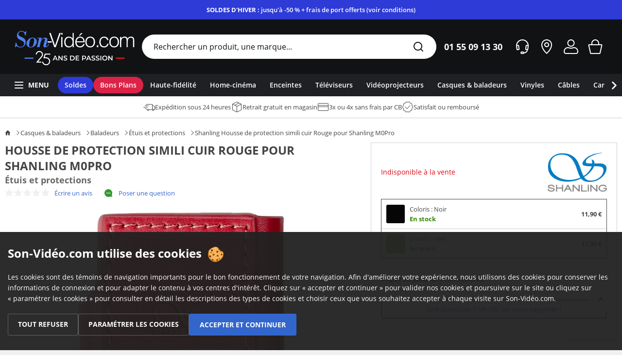

--- FILE ---
content_type: text/css
request_url: https://asset.son-video.com/dist/css/2866.5ee1015609dd93a1f318.css
body_size: 3471
content:
:root{--highlight-pre-order:#333;--highlight-black-friday:#000;--highlight-destock:#217359;--highlight-free-shipping:#0d69d2;--highlight-exclusive:#339;--highlight-french-days:#1e41c1;--highlight-gift-idea:#36c;--highlight-promotion:#e61a41;--highlight-halloween:#f06c3b;--highlight-sales:#0d69d2;--highlight-vente-prive:#c8762a;--highlight-new:#36c;--highlight-christmas:#36c;--highlight-reference-price:#36c}:export{color_white:#fff;color_dark_default:#101214;color_dark_medium:#1e2024;color_dark_light:#36393f;color_grey_typo:#444;color_grey_typo_hover:#333;color_grey_typo_disabled:#666;color_grey_placeholder:#626366;color_grey_border_enabled:#999;color_grey_border_disabled:#d9d9d9;color_grey_typo_light:#c7c7c7;color_grey_default:#d0d0d0;color_grey_light:#f0f0f0;color_grey_light_hover:#e0e0e0;color_skeleton_default:#eaeaea;color_skeleton_darker:#ddd;color_blue_default:#4061b0;color_blue_darker:#3355a8;color_blue_lighter:#466edc;color_blue_web_safe:#36c;color_blue_web_safe_hover:#233f9b;color_blue_web_safe_disabled:#8fabe3;color_blue_active:#537fec;color_blue_light:#eaf4ff;color_blue_night:#212529;color_success:#328806;color_success_bg_black:#419c09;color_error:#e2020d;color_error_bg_black:#ff3838;color_warning:#e38b17;color_info:#5bc0de;color_green_light:#defbe6;color_green_dark:#2e7f06;color_floa:#00a4ff;color_cetelem:#1b9532;color_input_enabled:#111;color_input_placeholder:#666;color_input_disabled:#999;color_highlight_pre_order:var(--highlight-pre-order);color_highlight_black_friday:var(--highlight-black-friday);color_highlight_destock:var(--highlight-destock);color_highlight_exclusive:var(--highlight-exclusive);color_highlight_french_days:var(--highlight-french-days);color_highlight_gift_idea:var(--highlight-gift-idea);color_highlight_promotion:var(--highlight-promotion);color_highlight_halloween:var(--highlight-halloween);color_highlight_sales:var(--highlight-sales);color_highlight_vente_prive:var(--highlight-vente-prive);color_highlight_new:var(--highlight-new);color_highlight_christmas:var(--highlight-christmas);color_highlight_reference_price:var(--highlight-reference-price)}@-webkit-keyframes fadeIn{0%{opacity:0}to{opacity:1}}@keyframes fadeIn{0%{opacity:0}to{opacity:1}}@-webkit-keyframes fadeOut{0%{opacity:1}to{opacity:0}}@keyframes fadeOut{0%{opacity:1}to{opacity:0}}@-webkit-keyframes pulseanim{0%{opacity:.8;-webkit-transform:scale(0);transform:scale(0)}to{opacity:0;-webkit-transform:scale(1);transform:scale(1)}}@keyframes pulseanim{0%{opacity:.8;-webkit-transform:scale(0);transform:scale(0)}to{opacity:0;-webkit-transform:scale(1);transform:scale(1)}}.title-panel{font-family:Montserrat bold,sans-serif;font-size:1.5rem;line-height:2.25rem;text-align:center}#footer{-webkit-box-orient:vertical;-webkit-box-direction:normal;background-color:unset;background-color:#1e2024;border:unset;border-radius:unset;color:#fff;display:-webkit-box;display:-ms-flexbox;display:flex;-ms-flex-direction:column;flex-direction:column;font-size:.8125rem;height:100%;margin:unset;max-width:unset;outline:unset;padding:unset}#footer,#footer *,#footer :after,#footer :before{-webkit-box-sizing:border-box;box-sizing:border-box}#footer:focus-within{-webkit-box-shadow:unset;box-shadow:unset}#footer .reassurance{-webkit-box-orient:horizontal;-webkit-box-direction:normal;-webkit-box-pack:center;-ms-flex-pack:center;-webkit-box-align:start;-ms-flex-align:start;-ms-flex-line-pack:center;-ms-overflow-style:none;align-content:center;align-items:flex-start;background-color:#101214;display:-webkit-box;display:-ms-flexbox;display:flex;-ms-flex-direction:row;flex-direction:row;justify-content:center;overflow:-moz-scrollbars-none;padding:1rem}#footer .reassurance ::-webkit-scrollbar{width:0!important}@media screen and (min-width:768px){#footer .reassurance{padding-bottom:2rem;padding-top:2rem}}#footer .reassurance .global-div{-webkit-box-orient:horizontal;-webkit-box-direction:normal;-webkit-box-pack:start;-ms-flex-pack:start;-webkit-box-align:start;-ms-flex-align:start;-ms-flex-line-pack:center;align-content:center;align-items:flex-start;cursor:-webkit-grab;cursor:grab;display:-webkit-box;display:-ms-flexbox;display:flex;-ms-flex-direction:row;flex-direction:row;-ms-flex-wrap:nowrap;flex-wrap:nowrap;justify-content:flex-start;max-width:78.75rem;overflow-x:hidden;width:100%}#footer .reassurance .global-div:active{cursor:-webkit-grabbing;cursor:grabbing}@media screen and (min-width:1280px){#footer .reassurance .global-div{-webkit-box-pack:start;-ms-flex-pack:start;-webkit-box-align:start;-ms-flex-align:start;align-items:flex-start;cursor:default;justify-content:flex-start}}@media (pointer:coarse){#footer .reassurance .global-div{overflow-x:auto}#footer .reassurance .global-div #reassurance{position:unset}}#footer .reassurance .global-div #reassurance{-webkit-box-orient:horizontal;-webkit-box-direction:normal;display:-webkit-box;display:-ms-flexbox;display:flex;-ms-flex-direction:row;flex-direction:row;gap:1rem;position:relative}@media screen and (min-width:974px){#footer .reassurance .global-div #reassurance{-webkit-box-pack:justify;-ms-flex-pack:justify;justify-content:space-between;width:100%}}#footer .reassurance .global-div #reassurance .item{-webkit-box-orient:vertical;-webkit-box-direction:normal;-webkit-box-pack:start;-ms-flex-pack:start;-webkit-box-align:center;-ms-flex-align:center;-ms-flex-line-pack:center;align-content:center;align-items:center;display:-webkit-box;display:-ms-flexbox;display:flex;-ms-flex-direction:column;flex-direction:column;gap:.5rem;justify-content:flex-start;min-width:calc(50vw - 32px);text-align:center;-webkit-user-select:none;-ms-user-select:none;-moz-user-select:none;user-select:none}@media screen and (min-width:640px){#footer .reassurance .global-div #reassurance .item{min-width:calc(33.33vw - 21.33px)}}@media screen and (min-width:768px){#footer .reassurance .global-div #reassurance .item{min-width:calc(25vw - 20px)}}@media screen and (min-width:974px){#footer .reassurance .global-div #reassurance .item{cursor:auto;min-width:calc(16.66vw - 18.66px)}}@media screen and (min-width:1280px){#footer .reassurance .global-div #reassurance .item{min-width:189px}}#footer .reassurance .global-div #reassurance .item span{font-weight:600;height:100%;line-height:1.125rem;width:100%}#footer .features{-webkit-box-orient:horizontal;-webkit-box-direction:normal;-webkit-box-pack:center;-ms-flex-pack:center;display:-webkit-box;display:-ms-flexbox;display:flex;-ms-flex-direction:row;flex-direction:row;-ms-flex-wrap:wrap;flex-wrap:wrap;justify-content:center}@media screen and (min-width:768px){#footer .features .secondary-border{border-top:1px solid #36393f;margin-left:1rem;margin-right:1rem;width:calc(100% - 32px)}}@media screen and (min-width:974px){#footer .features .secondary-border-2{border-top:1px solid #36393f;margin-left:1rem;margin-right:1rem;width:calc(100% - 32px)}}@media screen and (min-width:1280px){#footer .features{-webkit-box-orient:vertical;-webkit-box-direction:normal;-webkit-box-align:center;-ms-flex-align:center;align-items:center;-ms-flex-direction:column;flex-direction:column}}#footer .features div{max-width:78.75rem;width:100%}#footer .features div,#footer .features div.intern{display:-webkit-box;display:-ms-flexbox;display:flex}#footer .features div.intern{-webkit-box-orient:vertical;-webkit-box-direction:normal;-ms-flex-direction:column;flex-direction:column;text-transform:uppercase}@media screen and (min-width:640px){#footer .features div.intern{-webkit-box-orient:horizontal;-webkit-box-direction:normal;-ms-flex-direction:row;flex-direction:row}}#footer .features div.primary{display:-webkit-box;display:-ms-flexbox;display:flex;padding-left:1rem;padding-right:1rem;padding-top:1rem}#footer .features div.primary .content .title{text-decoration:underline;-webkit-text-decoration-color:transparent;text-decoration-color:transparent;-webkit-transition:all .2s ease-in-out,border-radius 0s;transition:all .2s ease-in-out,border-radius 0s}#footer .features div.primary :hover .content .title{text-decoration:underline;text-decoration-thickness:2px;text-underline-offset:3px}@media screen and (min-width:640px){#footer .features div.primary{gap:1rem;padding-bottom:1rem}}@media screen and (min-width:768px){#footer .features div.primary{gap:2rem;padding-bottom:2rem;padding-top:2rem}}@media screen and (min-width:974px){#footer .features div.primary{gap:1rem}}@media screen and (min-width:1280px){#footer .features div.primary{gap:4rem;padding-left:unset;padding-right:unset}}#footer .features div.primary .item{-webkit-box-orient:horizontal;-webkit-box-direction:normal;-webkit-box-pack:start;-ms-flex-pack:start;-webkit-box-align:center;-ms-flex-align:center;-ms-flex-line-pack:center;align-content:center;align-items:center;cursor:pointer;display:-webkit-box;display:-ms-flexbox;display:flex;-ms-flex-direction:row;flex-direction:row;-ms-flex-wrap:nowrap;flex-wrap:nowrap;font-weight:600;gap:.5rem;justify-content:flex-start;width:100%}#footer .features div.primary .item .picture{height:3rem;width:3rem}@media screen and (min-width:768px){#footer .features div.primary .item .picture{height:5rem;width:5rem}#footer .features div.primary .item{-webkit-box-orient:vertical;-webkit-box-direction:normal;-ms-flex-direction:column;flex-direction:column;width:33%}}@media screen and (min-width:974px){#footer .features div.primary .item{-webkit-box-align:start;-ms-flex-align:start;-ms-flex-line-pack:start;-webkit-box-orient:horizontal;-webkit-box-direction:normal;align-content:flex-start;align-items:flex-start;-ms-flex-direction:row;flex-direction:row;width:100%}}#footer .features div.primary .item .content{-webkit-box-orient:vertical;-webkit-box-direction:normal;-webkit-box-align:start;-ms-flex-align:start;-ms-flex-line-pack:center;align-content:center;align-items:flex-start;color:#fff;cursor:pointer;display:-webkit-box;display:-ms-flexbox;display:flex;-ms-flex-direction:column;flex-direction:column}@media screen and (min-width:768px){#footer .features div.primary .item .content{-webkit-box-align:center;-ms-flex-align:center;align-items:center}}@media screen and (min-width:974px){#footer .features div.primary .item .content{-webkit-box-align:start;-ms-flex-align:start;-ms-flex-line-pack:start;align-content:flex-start;align-items:flex-start;gap:.5rem;padding-bottom:.375rem;padding-top:.375rem}}#footer .features div.primary .item .content .title{font-weight:700}#footer .features div.primary .item .content .description{display:none;line-height:1.25rem;-webkit-transition:all .2s ease-in-out,border-radius 0s;transition:all .2s ease-in-out,border-radius 0s}@media screen and (min-width:974px){#footer .features div.primary .item .content .description{color:#c7c7c7;display:-webkit-box;display:-ms-flexbox;display:flex;font-weight:400;text-transform:none}}#footer .features div.secondary{-webkit-box-orient:vertical;-webkit-box-direction:normal;-webkit-box-pack:center;-ms-flex-pack:center;-webkit-box-align:center;-ms-flex-align:center;-ms-flex-line-pack:center;align-content:center;align-items:center;display:-webkit-box;display:-ms-flexbox;display:flex;-ms-flex-direction:column;flex-direction:column;justify-content:center;padding-left:1rem;padding-right:1rem}@media screen and (min-width:640px){#footer .features div.secondary{-webkit-box-orient:horizontal;-webkit-box-direction:normal;-ms-flex-direction:row;flex-direction:row;gap:1rem}}@media screen and (min-width:768px){#footer .features div.secondary{padding-top:1rem}}@media screen and (min-width:974px){#footer .features div.secondary{min-width:calc(66.66667% - 37px);padding-bottom:1rem;padding-right:unset}}@media screen and (min-width:1280px){#footer .features div.secondary{gap:2rem;min-width:937px;padding-left:unset;padding-right:unset}}#footer .features div.secondary .item{-webkit-box-orient:horizontal;-webkit-box-direction:normal;-webkit-box-pack:start;-ms-flex-pack:start;-webkit-box-align:center;-ms-flex-align:center;-ms-flex-line-pack:center;align-content:center;align-items:center;cursor:pointer;display:-webkit-box;display:-ms-flexbox;display:flex;-ms-flex-direction:row;flex-direction:row;-ms-flex-wrap:nowrap;flex-wrap:nowrap;font-weight:700;gap:.5rem;justify-content:flex-start;width:100%}#footer .features div.secondary .item .picture{height:3rem;width:3rem}#footer .features div.secondary .item .content{-webkit-box-orient:vertical;-webkit-box-direction:normal;-webkit-box-align:start;-ms-flex-align:start;-ms-flex-line-pack:center;align-content:center;align-items:flex-start;color:#fff;cursor:pointer;display:-webkit-box;display:-ms-flexbox;display:flex;-ms-flex-direction:column;flex-direction:column;text-decoration:underline;-webkit-text-decoration-color:transparent;text-decoration-color:transparent;-webkit-transition:all .2s ease-in-out,border-radius 0s;transition:all .2s ease-in-out,border-radius 0s;width:100%}#footer .features div.secondary .item:hover .content{text-decoration:underline;text-decoration-thickness:2px;text-underline-offset:3px}#footer .features div.links{padding-left:1rem;padding-right:1rem}@media screen and (min-width:974px){#footer .features div.links{padding-left:unset}}#footer .features div.links .link-container{-webkit-box-orient:horizontal;-webkit-box-direction:normal;-webkit-box-pack:center;-ms-flex-pack:center;-webkit-box-align:center;-ms-flex-align:center;-ms-flex-line-pack:center;align-content:center;align-items:center;border-bottom:1px solid #36393f;border-top:1px solid #36393f;display:-webkit-box;display:-ms-flexbox;display:flex;-ms-flex-direction:row;flex-direction:row;-ms-flex-wrap:wrap;flex-wrap:wrap;gap:.25rem;justify-content:center;padding-bottom:.875rem;padding-top:.875rem}@media screen and (min-width:974px){#footer .features div.links .link-container{-webkit-box-pack:start;-ms-flex-pack:start;border-bottom:unset;border-top:0;justify-content:flex-start}}@media screen and (min-width:1280px){#footer .features div.links .link-container{padding-bottom:1.125rem;padding-top:1.125rem}}#footer .features div.links .link-container .item{-webkit-box-orient:horizontal;-webkit-box-direction:normal;-webkit-box-pack:center;-ms-flex-pack:center;-webkit-box-align:center;-ms-flex-align:center;-ms-flex-line-pack:center;align-content:center;align-items:center;cursor:pointer;display:-webkit-box;display:-ms-flexbox;display:flex;-ms-flex-direction:row;flex-direction:row;height:2.75rem;justify-content:center;text-align:center;-webkit-transition:all .2s ease-in-out,border-radius 0s;transition:all .2s ease-in-out,border-radius 0s;width:2.75rem}#footer .features div.links .link-container .item:hover .background-container{background-color:#fff;border-color:#fff}#footer .features div.links .link-container .item:hover .background{-webkit-filter:invert(1);filter:invert(1)}#footer .features div.links .link-container .item:hover span{border:unset}#footer .features div.links .link-container .item .background-container{border:2px solid #36393f;border-radius:2rem;height:2.5rem;-webkit-transition:all .2s ease-in-out,border-radius 0s;transition:all .2s ease-in-out,border-radius 0s;width:2.5rem}#footer .features div.links .link-container .item .background-container .background{background-position:50%;-webkit-transition:all .2s ease-in-out,border-radius 0s;transition:all .2s ease-in-out,border-radius 0s}#footer .features .secondary-and-links{-webkit-box-orient:vertical;-webkit-box-direction:normal;display:-webkit-box;display:-ms-flexbox;display:flex;-ms-flex-direction:column;flex-direction:column;gap:1rem}@media screen and (min-width:974px){#footer .features .secondary-and-links{-webkit-box-orient:horizontal;-webkit-box-direction:normal;-webkit-box-pack:start;-ms-flex-pack:start;-ms-flex-direction:row;flex-direction:row;gap:2rem;justify-content:flex-start}}#footer .payment{-webkit-box-orient:vertical;-webkit-box-direction:normal;-webkit-box-pack:center;-ms-flex-pack:center;-webkit-box-align:center;-ms-flex-align:center;-ms-flex-line-pack:center;align-content:center;align-items:center;display:-webkit-box;display:-ms-flexbox;display:flex;-ms-flex-direction:column;flex-direction:column;font-weight:700;justify-content:center}@media screen and (min-width:1280px){#footer .payment{-webkit-box-orient:horizontal;-webkit-box-direction:normal;-webkit-box-align:start;-ms-flex-align:start;-ms-flex-line-pack:start;align-content:flex-start;align-items:flex-start;-ms-flex-direction:row;flex-direction:row}}#footer .payment .global-div{-webkit-box-orient:vertical;-webkit-box-direction:normal;-webkit-box-pack:center;-ms-flex-pack:center;display:-webkit-box;display:-ms-flexbox;display:flex;-ms-flex-direction:column;flex-direction:column;justify-content:center;max-width:78.75rem;padding:1rem;width:100%}@media screen and (min-width:768px){#footer .payment .global-div{padding-bottom:2rem}}@media screen and (min-width:1280px){#footer .payment .global-div{gap:2rem;max-width:937px;min-width:937px;padding-left:unset;padding-right:unset}}#footer .payment .global-div .internal_link{-webkit-box-pack:start;-ms-flex-pack:start;justify-content:flex-start;opacity:1;width:100%}#footer .payment .global-div .internal_link,#footer .payment .global-div .internal_link .category{-webkit-box-orient:vertical;-webkit-box-direction:normal;display:-webkit-box;display:-ms-flexbox;display:flex;-ms-flex-direction:column;flex-direction:column}#footer .payment .global-div .internal_link .category{-webkit-box-align:start;-ms-flex-align:start;-ms-flex-line-pack:center;align-content:center;align-items:flex-start;min-height:2.75rem}@media screen and (min-width:768px){#footer .payment .global-div .internal_link .category{-webkit-box-align:start;-ms-flex-align:start;-ms-flex-line-pack:start;align-content:flex-start;align-items:flex-start;gap:.5rem;height:auto}}#footer .payment .global-div .internal_link .category .title{-webkit-box-orient:horizontal;-webkit-box-direction:normal;-webkit-box-pack:justify;-ms-flex-pack:justify;-webkit-box-align:center;-ms-flex-align:center;-ms-flex-line-pack:center;align-content:center;align-items:center;cursor:pointer;display:-webkit-box;display:-ms-flexbox;display:flex;-ms-flex-direction:row;flex-direction:row;height:2.75rem;justify-content:space-between;line-height:1.25rem;text-transform:uppercase;width:100%}#footer .payment .global-div .internal_link .category .title .arrow{-webkit-transition:all .2s ease-in-out,border-radius 0s;transition:all .2s ease-in-out,border-radius 0s}@media screen and (min-width:768px){#footer .payment .global-div .internal_link .category .title{-webkit-box-align:start;-ms-flex-align:start;align-items:flex-start;cursor:auto;height:100%;margin-top:1rem}}#footer .payment .global-div .internal_link .category .items{-webkit-box-orient:vertical;-webkit-box-direction:normal;color:#c7c7c7;display:-webkit-box;display:-ms-flexbox;display:flex;-ms-flex-direction:column;flex-direction:column;font-weight:400;gap:.25rem;max-height:0;opacity:0;position:relative;text-transform:none;-webkit-transition:all .2s ease-in-out,border-radius 0s;transition:all .2s ease-in-out,border-radius 0s;visibility:hidden}@media screen and (min-width:768px){#footer .payment .global-div .internal_link .category .items{padding-bottom:.5rem}}#footer .payment .global-div .internal_link .category .items div{cursor:pointer;height:1.125rem}#footer .payment .global-div .internal_link .category .items div a{color:#c7c7c7;text-decoration:underline;-webkit-text-decoration-color:transparent;text-decoration-color:transparent;-webkit-transition:all .2s ease-in-out,border-radius 0s;transition:all .2s ease-in-out,border-radius 0s}#footer .payment .global-div .internal_link .category .items div a:hover{color:#fff;text-decoration:underline;text-decoration-thickness:1px;text-underline-offset:3px}#footer .payment .global-div .internal_link .category .items .desktop{max-height:0;opacity:0;position:relative;visibility:hidden}@media screen and (min-width:768px){#footer .payment .global-div .internal_link .category .items{max-height:100%;opacity:1;padding-bottom:unset;position:static;visibility:visible}#footer .payment .global-div{-webkit-box-orient:horizontal;-webkit-box-direction:normal;-webkit-box-pack:center;-ms-flex-pack:center;-ms-flex-direction:row;flex-direction:row;-ms-flex-wrap:nowrap;flex-wrap:nowrap;justify-content:center}#footer .payment .global-div .category{width:100%}#footer .payment .global-div .category .title .arrow{display:none}}#footer .payment .newsletter{-webkit-box-orient:vertical;-webkit-box-direction:normal;-webkit-box-pack:start;-ms-flex-pack:start;-webkit-box-align:center;-ms-flex-align:center;-ms-flex-line-pack:center;align-content:center;align-items:center;display:-webkit-box;display:-ms-flexbox;display:flex;-ms-flex-direction:column;flex-direction:column;justify-content:flex-start;padding-left:1rem;padding-right:1rem;width:100%}@media screen and (min-width:1280px){#footer .payment .newsletter{-webkit-box-pack:start;-ms-flex-pack:start;-webkit-box-align:start;-ms-flex-align:start;-ms-flex-line-pack:start;align-content:flex-start;align-items:flex-start;justify-content:flex-start;max-width:323px;min-width:323px;padding-left:2rem;padding-right:unset}}#footer .payment .newsletter .newsletter-form{-webkit-box-orient:vertical;-webkit-box-direction:normal;-webkit-box-pack:center;-ms-flex-pack:center;-webkit-box-align:center;-ms-flex-align:center;-ms-flex-line-pack:center;align-content:center;align-items:center;border-bottom:1px solid #36393f;border-top:1px solid #36393f;display:-webkit-box;display:-ms-flexbox;display:flex;-ms-flex-direction:column;flex-direction:column;font-weight:400;gap:.5rem;justify-content:center;max-width:78.75rem;padding-bottom:1rem;padding-top:1rem;text-align:center;width:100%}@media screen and (min-width:768px){#footer .payment .newsletter .newsletter-form{padding-bottom:2rem;padding-top:2rem}}@media screen and (min-width:1280px){#footer .payment .newsletter .newsletter-form{-webkit-box-pack:start;-ms-flex-pack:start;-webkit-box-align:start;-ms-flex-align:start;-ms-flex-line-pack:start;align-content:flex-start;align-items:flex-start;border:unset;gap:.875rem;justify-content:flex-start;text-align:left}}#footer .payment .newsletter .newsletter-form .title{-webkit-box-ordinal-group:2;-ms-flex-order:1;font-weight:700;line-height:1.25rem;max-width:400px;order:1;text-transform:uppercase;width:100%}#footer .payment .newsletter .newsletter-form .explain{-webkit-box-ordinal-group:3;-ms-flex-order:2;color:#c7c7c7;line-height:1.25rem;max-width:400px;order:2;width:100%}@media screen and (min-width:1280px){#footer .payment .newsletter .newsletter-form .explain{-webkit-box-ordinal-group:4;-ms-flex-order:3;order:3}}#footer .payment .newsletter .newsletter-form .input{-webkit-box-ordinal-group:4;-ms-flex-order:3;max-width:400px;min-height:3rem;order:3;padding-top:.25rem;width:100%}@media screen and (min-width:1280px){#footer .payment .newsletter .newsletter-form .input{-webkit-box-ordinal-group:3;-ms-flex-order:2;order:2}}#footer .payment-method{-webkit-box-orient:vertical;-ms-flex-line-pack:center;-ms-flex-direction:column;flex-direction:column}#footer .payment-method,#footer .payment-method .link{-webkit-box-direction:normal;-webkit-box-pack:center;-ms-flex-pack:center;-webkit-box-align:center;-ms-flex-align:center;align-content:center;align-items:center;display:-webkit-box;display:-ms-flexbox;display:flex;justify-content:center;width:100%}#footer .payment-method .link{-webkit-box-orient:horizontal;-ms-flex-line-pack:center;-ms-flex-direction:row;flex-direction:row;max-width:78.75rem;padding:.688rem 1rem}@media screen and (min-width:1280px){#footer .payment-method .link{-webkit-box-pack:start;-ms-flex-pack:start;border-top:1px solid #36393f;justify-content:flex-start;padding-left:unset;padding-right:unset}#footer .payment-method .link.tunnel{border-top:unset}}#footer .payment-method .link .secure-link{-webkit-box-orient:horizontal;-webkit-box-direction:normal;-webkit-box-pack:center;-ms-flex-pack:center;-webkit-box-align:center;-ms-flex-align:center;align-items:center;display:-webkit-box;display:-ms-flexbox;display:flex;-ms-flex-direction:row;flex-direction:row;-ms-flex-wrap:wrap;flex-wrap:wrap;gap:.5rem;height:auto;justify-content:center;min-height:2.75rem;padding-bottom:5px;padding-top:5px;width:100%}@media screen and (min-width:640px){#footer .payment-method .link .secure-link{gap:1rem}}@media screen and (min-width:1280px){#footer .payment-method .link .secure-link{-webkit-box-pack:start;-ms-flex-pack:start;justify-content:flex-start}}#footer .no_wrap{white-space:nowrap}#footer .background-card{background:transparent url(https://image.son-video.com/images/ui/uiV5/64x64/card.svg) no-repeat;background-size:4rem,4rem;content:"";min-height:4rem;min-width:4rem}@media screen and (min-width:768px){#footer .background-card{background:transparent url(https://image.son-video.com/images/ui/uiV5/80x80/card.svg) no-repeat;background-size:5rem,5rem;content:"";min-height:5rem;min-width:5rem}}#footer .background-box{background:transparent url(https://image.son-video.com/images/ui/uiV5/64x64/box.svg) no-repeat;background-size:4rem,4rem;content:"";min-height:4rem;min-width:4rem}@media screen and (min-width:768px){#footer .background-box{background:transparent url(https://image.son-video.com/images/ui/uiV5/80x80/box.svg) no-repeat;background-size:5rem,5rem;content:"";min-height:5rem;min-width:5rem}}#footer .background-shield{background:transparent url(https://image.son-video.com/images/ui/uiV5/64x64/shield.svg) no-repeat;background-size:4rem,4rem;content:"";min-height:4rem;min-width:4rem}@media screen and (min-width:768px){#footer .background-shield{background:transparent url(https://image.son-video.com/images/ui/uiV5/80x80/shield.svg) no-repeat;background-size:5rem,5rem;content:"";min-height:5rem;min-width:5rem}}#footer .background-truck{background:transparent url(https://image.son-video.com/images/ui/uiV5/64x64/truck.svg) no-repeat;background-size:4rem,4rem;content:"";min-height:4rem;min-width:4rem}@media screen and (min-width:768px){#footer .background-truck{background:transparent url(https://image.son-video.com/images/ui/uiV5/80x80/truck.svg) no-repeat;background-size:5rem,5rem;content:"";min-height:5rem;min-width:5rem}}#footer .background-globe{background:transparent url(https://image.son-video.com/images/ui/uiV5/64x64/globe.svg) no-repeat;background-size:4rem,4rem;content:"";min-height:4rem;min-width:4rem}@media screen and (min-width:768px){#footer .background-globe{background:transparent url(https://image.son-video.com/images/ui/uiV5/80x80/globe.svg) no-repeat;background-size:5rem,5rem;content:"";min-height:5rem;min-width:5rem}}#footer .background-speakers{background:transparent url(https://image.son-video.com/images/ui/uiV5/64x64/speakers.svg) no-repeat;background-size:4rem,4rem;content:"";min-height:4rem;min-width:4rem}@media screen and (min-width:768px){#footer .background-speakers{background:transparent url(https://image.son-video.com/images/ui/uiV5/80x80/speakers.svg) no-repeat;background-size:5rem,5rem;content:"";min-height:5rem;min-width:5rem}}#footer .background-mobile-comment{background:transparent url(https://image.son-video.com/images/ui/uiV5/48x48/mobile-comment.svg) no-repeat;background-size:3rem,3rem;content:"";min-height:3rem;min-width:3rem}@media screen and (min-width:768px){#footer .background-mobile-comment{background:transparent url(https://image.son-video.com/images/ui/uiV5/80x80/mobile-comment.svg) no-repeat;background-size:5rem,5rem;content:"";min-height:5rem;min-width:5rem}}#footer .background-france{background:transparent url(https://image.son-video.com/images/ui/uiV5/48x48/france.svg) no-repeat;background-size:3rem,3rem;content:"";min-height:3rem;min-width:3rem}@media screen and (min-width:768px){#footer .background-france{background:transparent url(https://image.son-video.com/images/ui/uiV5/80x80/france.svg) no-repeat;background-size:5rem,5rem;content:"";min-height:5rem;min-width:5rem}}#footer .background-pen{background:transparent url(https://image.son-video.com/images/ui/uiV5/48x48/pen.svg) no-repeat;background-size:3rem,3rem;content:"";min-height:3rem;min-width:3rem}@media screen and (min-width:768px){#footer .background-pen{background:transparent url(https://image.son-video.com/images/ui/uiV5/80x80/pen.svg) no-repeat;background-size:5rem,5rem;content:"";min-height:5rem;min-width:5rem}}#footer .background-book-open{background:transparent url(https://image.son-video.com/images/ui/uiV5/48x48/book-open.svg) no-repeat;background-size:3rem,3rem;content:"";min-height:3rem;min-width:3rem}#footer .background-videos{background:transparent url(https://image.son-video.com/images/ui/uiV5/48x48/videos.svg) no-repeat;background-size:3rem,3rem;content:"";min-height:3rem;min-width:3rem}#footer .background-screwdriver-wrench{background:transparent url(https://image.son-video.com/images/ui/uiV5/48x48/screwdriver-wrench.svg) no-repeat;background-size:3rem,3rem;content:"";min-height:3rem;min-width:3rem}#footer .background-visa{background:transparent url(https://image.son-video.com/images/ui/paiement/visa.svg) no-repeat;background-size:2.125rem,2.125rem;content:"";min-height:2.125rem;min-width:2.125rem}#footer .background-mastercard{background:transparent url(https://image.son-video.com/images/ui/paiement/mastercard.svg) no-repeat;background-size:2.125rem,2.125rem;content:"";min-height:2.125rem;min-width:2.125rem}#footer .background-cb{background:transparent url(https://image.son-video.com/images/ui/paiement/cb.svg) no-repeat;background-size:2.125rem,2.125rem;content:"";min-height:2.125rem;min-width:2.125rem}#footer .background-paypal{background:transparent url(https://image.son-video.com/images/ui/paiement/paypal.svg) no-repeat;background-size:2.125rem,2.125rem;content:"";min-height:2.125rem;min-width:2.125rem}#footer .background-amex{background:transparent url(https://image.son-video.com/images/ui/paiement/amex.svg) no-repeat;background-size:2.125rem,2.125rem}#footer .background-amex,#footer .background-nx{content:"";min-height:2.125rem;min-width:2.125rem}#footer .background-nx{background:transparent url(https://image.son-video.com/images/ui/paiement/nx.svg) no-repeat;background-size:2.125rem,2.125rem}#footer .background-facebook{background:transparent url(https://image.son-video.com/images/ui/uiV5/reseaux/facebook.svg) no-repeat;background-size:1.25rem,1.25rem;content:"";min-height:1.25rem;min-width:1.25rem}#footer .background-twitter{background:transparent url(https://image.son-video.com/images/ui/uiV5/reseaux/twitter.svg) no-repeat;background-size:1.25rem,1.25rem;content:"";min-height:1.25rem;min-width:1.25rem}#footer .background-youtube{background:transparent url(https://image.son-video.com/images/ui/uiV5/reseaux/youtube.svg) no-repeat;background-size:1.25rem,1.25rem;content:"";min-height:1.25rem;min-width:1.25rem}#footer .background-instagram{background:transparent url(https://image.son-video.com/images/ui/uiV5/reseaux/instagram.svg) no-repeat;background-size:1.25rem,1.25rem;content:"";min-height:1.25rem;min-width:1.25rem}#footer .background-tiktok{background:transparent url(https://image.son-video.com/images/ui/uiV5/reseaux/tiktok.svg) no-repeat;background-size:1.25rem,1.25rem;content:"";min-height:1.25rem;min-width:1.25rem}#footer .background-capital{background:transparent url(https://image.son-video.com/images/ui/uiV5/guarantee/capital-2026.svg) no-repeat;background-size:220px,69px;content:"";min-height:69px;min-width:220px}

--- FILE ---
content_type: text/css
request_url: https://asset.son-video.com/dist/css/4999.a73d231e2a1147293735.css
body_size: 1791
content:
[data-v-50f002f1]:root{--highlight-pre-order:#333;--highlight-black-friday:#000;--highlight-destock:#217359;--highlight-free-shipping:#0d69d2;--highlight-exclusive:#339;--highlight-french-days:#1e41c1;--highlight-gift-idea:#36c;--highlight-promotion:#e61a41;--highlight-halloween:#f06c3b;--highlight-sales:#0d69d2;--highlight-vente-prive:#c8762a;--highlight-new:#36c;--highlight-christmas:#36c;--highlight-reference-price:#36c}[data-v-50f002f1]:export{color_white:#fff;color_dark_default:#101214;color_dark_medium:#1e2024;color_dark_light:#36393f;color_grey_typo:#444;color_grey_typo_hover:#333;color_grey_typo_disabled:#666;color_grey_placeholder:#626366;color_grey_border_enabled:#999;color_grey_border_disabled:#d9d9d9;color_grey_typo_light:#c7c7c7;color_grey_default:#d0d0d0;color_grey_light:#f0f0f0;color_grey_light_hover:#e0e0e0;color_skeleton_default:#eaeaea;color_skeleton_darker:#ddd;color_blue_default:#4061b0;color_blue_darker:#3355a8;color_blue_lighter:#466edc;color_blue_web_safe:#36c;color_blue_web_safe_hover:#233f9b;color_blue_web_safe_disabled:#8fabe3;color_blue_active:#537fec;color_blue_light:#eaf4ff;color_blue_night:#212529;color_success:#328806;color_success_bg_black:#419c09;color_error:#e2020d;color_error_bg_black:#ff3838;color_warning:#e38b17;color_info:#5bc0de;color_green_light:#defbe6;color_green_dark:#2e7f06;color_floa:#00a4ff;color_cetelem:#1b9532;color_input_enabled:#111;color_input_placeholder:#666;color_input_disabled:#999;color_highlight_pre_order:var(--highlight-pre-order);color_highlight_black_friday:var(--highlight-black-friday);color_highlight_destock:var(--highlight-destock);color_highlight_exclusive:var(--highlight-exclusive);color_highlight_french_days:var(--highlight-french-days);color_highlight_gift_idea:var(--highlight-gift-idea);color_highlight_promotion:var(--highlight-promotion);color_highlight_halloween:var(--highlight-halloween);color_highlight_sales:var(--highlight-sales);color_highlight_vente_prive:var(--highlight-vente-prive);color_highlight_new:var(--highlight-new);color_highlight_christmas:var(--highlight-christmas);color_highlight_reference_price:var(--highlight-reference-price)}@-webkit-keyframes fadeIn-50f002f1{0%{opacity:0}to{opacity:1}}@keyframes fadeIn-50f002f1{0%{opacity:0}to{opacity:1}}@-webkit-keyframes fadeOut-50f002f1{0%{opacity:1}to{opacity:0}}@keyframes fadeOut-50f002f1{0%{opacity:1}to{opacity:0}}@-webkit-keyframes pulseanim-50f002f1{0%{opacity:.8;-webkit-transform:scale(0);transform:scale(0)}to{opacity:0;-webkit-transform:scale(1);transform:scale(1)}}@keyframes pulseanim-50f002f1{0%{opacity:.8;-webkit-transform:scale(0);transform:scale(0)}to{opacity:0;-webkit-transform:scale(1);transform:scale(1)}}.title-panel[data-v-50f002f1]{font-family:Montserrat bold,sans-serif;font-size:1.5rem;line-height:2.25rem;text-align:center}.link[data-v-50f002f1]{background-color:unset;border:unset;border-radius:unset;color:#36c;cursor:pointer;font-size:.938rem;line-height:1.5rem;margin:unset;max-width:unset;outline:unset;padding:unset}.link [data-v-50f002f1],.link[data-v-50f002f1],.link[data-v-50f002f1] :after,.link[data-v-50f002f1] :before{-webkit-box-sizing:border-box;box-sizing:border-box}.link[data-v-50f002f1]:focus-within{-webkit-box-shadow:unset;box-shadow:unset}.link.small[data-v-50f002f1]{font-size:.8125rem;font-weight:600;line-height:1.25rem}.link.discreet[data-v-50f002f1]{font-weight:600}.link.discreet[data-v-50f002f1],.link.hyper-discreet[data-v-50f002f1]{color:#444;text-decoration:underline;text-decoration-thickness:1px;text-underline-offset:3px}.link.hyper-discreet[data-v-50f002f1]{font-family:Open Sans,sans-serif;font-weight:400}.link.big[data-v-50f002f1]{font-size:1.125rem;font-weight:700;line-height:1.625rem}[data-v-0b06fdf3]:root{--highlight-pre-order:#333;--highlight-black-friday:#000;--highlight-destock:#217359;--highlight-free-shipping:#0d69d2;--highlight-exclusive:#339;--highlight-french-days:#1e41c1;--highlight-gift-idea:#36c;--highlight-promotion:#e61a41;--highlight-halloween:#f06c3b;--highlight-sales:#0d69d2;--highlight-vente-prive:#c8762a;--highlight-new:#36c;--highlight-christmas:#36c;--highlight-reference-price:#36c}[data-v-0b06fdf3]:export{color_white:#fff;color_dark_default:#101214;color_dark_medium:#1e2024;color_dark_light:#36393f;color_grey_typo:#444;color_grey_typo_hover:#333;color_grey_typo_disabled:#666;color_grey_placeholder:#626366;color_grey_border_enabled:#999;color_grey_border_disabled:#d9d9d9;color_grey_typo_light:#c7c7c7;color_grey_default:#d0d0d0;color_grey_light:#f0f0f0;color_grey_light_hover:#e0e0e0;color_skeleton_default:#eaeaea;color_skeleton_darker:#ddd;color_blue_default:#4061b0;color_blue_darker:#3355a8;color_blue_lighter:#466edc;color_blue_web_safe:#36c;color_blue_web_safe_hover:#233f9b;color_blue_web_safe_disabled:#8fabe3;color_blue_active:#537fec;color_blue_light:#eaf4ff;color_blue_night:#212529;color_success:#328806;color_success_bg_black:#419c09;color_error:#e2020d;color_error_bg_black:#ff3838;color_warning:#e38b17;color_info:#5bc0de;color_green_light:#defbe6;color_green_dark:#2e7f06;color_floa:#00a4ff;color_cetelem:#1b9532;color_input_enabled:#111;color_input_placeholder:#666;color_input_disabled:#999;color_highlight_pre_order:var(--highlight-pre-order);color_highlight_black_friday:var(--highlight-black-friday);color_highlight_destock:var(--highlight-destock);color_highlight_exclusive:var(--highlight-exclusive);color_highlight_french_days:var(--highlight-french-days);color_highlight_gift_idea:var(--highlight-gift-idea);color_highlight_promotion:var(--highlight-promotion);color_highlight_halloween:var(--highlight-halloween);color_highlight_sales:var(--highlight-sales);color_highlight_vente_prive:var(--highlight-vente-prive);color_highlight_new:var(--highlight-new);color_highlight_christmas:var(--highlight-christmas);color_highlight_reference_price:var(--highlight-reference-price)}@-webkit-keyframes fadeIn-0b06fdf3{0%{opacity:0}to{opacity:1}}@keyframes fadeIn-0b06fdf3{0%{opacity:0}to{opacity:1}}@-webkit-keyframes fadeOut-0b06fdf3{0%{opacity:1}to{opacity:0}}@keyframes fadeOut-0b06fdf3{0%{opacity:1}to{opacity:0}}@-webkit-keyframes pulseanim-0b06fdf3{0%{opacity:.8;-webkit-transform:scale(0);transform:scale(0)}to{opacity:0;-webkit-transform:scale(1);transform:scale(1)}}@keyframes pulseanim-0b06fdf3{0%{opacity:.8;-webkit-transform:scale(0);transform:scale(0)}to{opacity:0;-webkit-transform:scale(1);transform:scale(1)}}.title-panel[data-v-0b06fdf3]{font-family:Montserrat bold,sans-serif;font-size:1.5rem;line-height:2.25rem;text-align:center}.selector[data-v-0b06fdf3]{-webkit-box-orient:horizontal;-webkit-box-direction:normal;-webkit-box-align:center;-ms-flex-align:center;align-items:center;background:#fff;border:1px solid #d0d0d0;border-radius:8rem;display:-webkit-box;display:-ms-flexbox;display:flex;-ms-flex-direction:row;flex-direction:row;gap:2px;padding:2px}.selector button[data-v-0b06fdf3]{background:transparent;border:none;border-radius:8rem;color:#444;cursor:pointer;font-size:.875rem;height:38px;-webkit-transition:background .3s ease,color .3s ease;transition:background .3s ease,color .3s ease;width:100%}.selector button.active[data-v-0b06fdf3],.selector button[data-v-0b06fdf3]:hover{color:#fff}.skeleton-container[data-v-98fe32de]{-webkit-box-orient:vertical;-webkit-box-direction:normal;display:-webkit-box;display:-ms-flexbox;display:flex;-ms-flex-direction:column;flex-direction:column;gap:12px}.skeleton[data-v-98fe32de]{-webkit-animation:pulse-98fe32de 1.5s ease-in-out infinite;animation:pulse-98fe32de 1.5s ease-in-out infinite;background-color:#e0e0e0;border-radius:4px;height:15px;width:100%}.skeleton-light[data-v-98fe32de]{background-color:#f0f0f0}@-webkit-keyframes pulse-98fe32de{0%{opacity:1}50%{opacity:.6}to{opacity:1}}@keyframes pulse-98fe32de{0%{opacity:1}50%{opacity:.6}to{opacity:1}}[data-v-769fb690]:root{--highlight-pre-order:#333;--highlight-black-friday:#000;--highlight-destock:#217359;--highlight-free-shipping:#0d69d2;--highlight-exclusive:#339;--highlight-french-days:#1e41c1;--highlight-gift-idea:#36c;--highlight-promotion:#e61a41;--highlight-halloween:#f06c3b;--highlight-sales:#0d69d2;--highlight-vente-prive:#c8762a;--highlight-new:#36c;--highlight-christmas:#36c;--highlight-reference-price:#36c}[data-v-769fb690]:export{color_white:#fff;color_dark_default:#101214;color_dark_medium:#1e2024;color_dark_light:#36393f;color_grey_typo:#444;color_grey_typo_hover:#333;color_grey_typo_disabled:#666;color_grey_placeholder:#626366;color_grey_border_enabled:#999;color_grey_border_disabled:#d9d9d9;color_grey_typo_light:#c7c7c7;color_grey_default:#d0d0d0;color_grey_light:#f0f0f0;color_grey_light_hover:#e0e0e0;color_skeleton_default:#eaeaea;color_skeleton_darker:#ddd;color_blue_default:#4061b0;color_blue_darker:#3355a8;color_blue_lighter:#466edc;color_blue_web_safe:#36c;color_blue_web_safe_hover:#233f9b;color_blue_web_safe_disabled:#8fabe3;color_blue_active:#537fec;color_blue_light:#eaf4ff;color_blue_night:#212529;color_success:#328806;color_success_bg_black:#419c09;color_error:#e2020d;color_error_bg_black:#ff3838;color_warning:#e38b17;color_info:#5bc0de;color_green_light:#defbe6;color_green_dark:#2e7f06;color_floa:#00a4ff;color_cetelem:#1b9532;color_input_enabled:#111;color_input_placeholder:#666;color_input_disabled:#999;color_highlight_pre_order:var(--highlight-pre-order);color_highlight_black_friday:var(--highlight-black-friday);color_highlight_destock:var(--highlight-destock);color_highlight_exclusive:var(--highlight-exclusive);color_highlight_french_days:var(--highlight-french-days);color_highlight_gift_idea:var(--highlight-gift-idea);color_highlight_promotion:var(--highlight-promotion);color_highlight_halloween:var(--highlight-halloween);color_highlight_sales:var(--highlight-sales);color_highlight_vente_prive:var(--highlight-vente-prive);color_highlight_new:var(--highlight-new);color_highlight_christmas:var(--highlight-christmas);color_highlight_reference_price:var(--highlight-reference-price)}@-webkit-keyframes fadeIn-769fb690{0%{opacity:0}to{opacity:1}}@keyframes fadeIn-769fb690{0%{opacity:0}to{opacity:1}}@-webkit-keyframes fadeOut-769fb690{0%{opacity:1}to{opacity:0}}@keyframes fadeOut-769fb690{0%{opacity:1}to{opacity:0}}@-webkit-keyframes pulseanim-769fb690{0%{opacity:.8;-webkit-transform:scale(0);transform:scale(0)}to{opacity:0;-webkit-transform:scale(1);transform:scale(1)}}@keyframes pulseanim-769fb690{0%{opacity:.8;-webkit-transform:scale(0);transform:scale(0)}to{opacity:0;-webkit-transform:scale(1);transform:scale(1)}}.title-panel[data-v-769fb690]{font-family:Montserrat bold,sans-serif;font-size:1.5rem;line-height:2.25rem;text-align:center}.installments[data-v-769fb690]{-webkit-box-orient:vertical;-webkit-box-direction:normal;color:#444;display:-webkit-box;display:-ms-flexbox;display:flex;-ms-flex-direction:column;flex-direction:column;font-size:.8125rem;gap:2rem;line-height:1.25rem}.installments .focus[data-v-769fb690]{font-size:.875rem;font-weight:700;line-height:1.375rem}.installments .focus.floa[data-v-769fb690]{color:#00a4ff}.installments .focus.cetelem[data-v-769fb690]{color:#1b9532}.installments .select-month[data-v-769fb690]{-webkit-box-orient:vertical;-webkit-box-direction:normal;display:-webkit-box;display:-ms-flexbox;display:flex;-ms-flex-direction:column;flex-direction:column;gap:.5rem}.installments .select-month .times[data-v-769fb690]{-webkit-box-orient:horizontal;-webkit-box-direction:normal;display:-webkit-box;display:-ms-flexbox;display:flex;-ms-flex-direction:row;flex-direction:row;gap:.625rem}.installments .select-month .times div[data-v-769fb690]{-webkit-box-pack:center;-ms-flex-pack:center;-webkit-box-align:center;-ms-flex-align:center;-ms-flex-line-pack:center;align-content:center;align-items:center;border:2px solid #d0d0d0;border-radius:2rem;cursor:pointer;display:-webkit-box;display:-ms-flexbox;display:flex;font-size:.875rem;font-weight:700;height:2.25rem;justify-content:center;line-height:.875rem;text-align:center;-webkit-transition:all .2s ease-in-out,border-radius 0s;transition:all .2s ease-in-out,border-radius 0s;width:2.25rem}.installments .select-month .times div.active.floa[data-v-769fb690]{background-color:#00a4ff;border-color:#00a4ff;color:#fff}.installments .select-month .times div.active.cetelem[data-v-769fb690]{background-color:#1b9532;border-color:#1b9532;color:#fff}.installments .select-month .times div:hover.floa[data-v-769fb690]{background-color:#00a4ff;border-color:#00a4ff;color:#fff}.installments .select-month .times div:hover.cetelem[data-v-769fb690]{background-color:#1b9532;border-color:#1b9532;color:#fff}.installments .simulation[data-v-769fb690]{color:#444;gap:.5rem}.installments .simulation .price-details[data-v-769fb690],.installments .simulation[data-v-769fb690]{-webkit-box-orient:vertical;-webkit-box-direction:normal;display:-webkit-box;display:-ms-flexbox;display:flex;-ms-flex-direction:column;flex-direction:column}.installments .simulation .price-details[data-v-769fb690]{background-color:#f0f0f0;border-radius:.25rem;gap:1rem;padding:1rem}.installments .simulation .price-details .logo[data-v-769fb690]{-webkit-box-orient:horizontal;-webkit-box-direction:normal;-webkit-box-pack:center;-ms-flex-pack:center;display:-webkit-box;display:-ms-flexbox;display:flex;-ms-flex-direction:row;flex-direction:row;justify-content:center}.installments .simulation .price-details .logo img[data-v-769fb690]{height:35px}.installments .simulation .price-details .details[data-v-769fb690],.installments .simulation .price-details .sum[data-v-769fb690]{-webkit-box-orient:vertical;-webkit-box-direction:normal;display:-webkit-box;display:-ms-flexbox;display:flex;-ms-flex-direction:column;flex-direction:column;gap:.5rem}.installments .simulation .price-details .sum[data-v-769fb690]{border-top:1px solid #d0d0d0;padding-top:1rem}.installments .simulation .price-details .period[data-v-769fb690]{-webkit-box-orient:horizontal;-webkit-box-direction:normal;-webkit-box-pack:justify;-ms-flex-pack:justify;display:-webkit-box;display:-ms-flexbox;display:flex;-ms-flex-direction:row;flex-direction:row;justify-content:space-between}.installments .faq[data-v-769fb690]{-webkit-box-orient:vertical;color:#444;-ms-flex-direction:column;flex-direction:column}.installments .faq .steps[data-v-769fb690],.installments .faq[data-v-769fb690]{-webkit-box-direction:normal;display:-webkit-box;display:-ms-flexbox;display:flex;gap:.5rem}.installments .faq .steps[data-v-769fb690]{-webkit-box-orient:horizontal;-ms-flex-direction:row;flex-direction:row}.installments .faq .steps div[data-v-769fb690]{display:-webkit-box;display:-ms-flexbox;display:flex;font-size:.8125rem;line-height:1.375rem;width:calc(100% - 1.875rem)}.installments .faq .steps div.number[data-v-769fb690]{-webkit-box-pack:center;-ms-flex-pack:center;-webkit-box-align:center;-ms-flex-align:center;-ms-flex-line-pack:center;align-content:center;align-items:center;border-radius:2rem;display:-webkit-box;display:-ms-flexbox;display:flex;font-weight:700;height:1.375rem;justify-content:center;text-align:center;width:1.375rem}.installments .faq .steps div.number.floa[data-v-769fb690]{background-color:#00a4ff;border-color:#00a4ff;color:#fff}.installments .faq .steps div.number.cetelem[data-v-769fb690]{background-color:#1b9532;border-color:#1b9532;color:#fff}.installments .legal[data-v-769fb690]{-webkit-box-orient:vertical;-webkit-box-direction:normal;color:#444;display:-webkit-box;display:-ms-flexbox;display:flex;-ms-flex-direction:column;flex-direction:column;font-size:.8125rem;gap:.5rem;line-height:1.125rem}

--- FILE ---
content_type: application/javascript; charset=utf-8
request_url: https://www.son-video.com/translations/comment?locales=fr
body_size: 3638
content:
(function (t) {
t.fallback = 'en';
t.defaultDomain = 'messages';
// fr
t.add("missing_article", "Aucun article n\u2019est d\u00e9fini pour l\u2019avis", "comment", "fr");
t.add("review_submission_failure", "Une erreur est survenue lors de l'enregistrement de votre avis.", "comment", "fr");
t.add("review_submission_success", "\n                    \n                    Votre avis \u00e0 \u00e9t\u00e9 soumis pour validation avec succ\u00e8s, merci.<br\/>\n                    Pour aller sur la fiche article, <a href=\"%article_url%\">cliquez ici<\/a>.\n                    \n                ", "comment", "fr");
t.add("review_submission_already_exists", "\n                    \n                    Vous avez d\u00e9j\u00e0 soumis un avis pour cet article et nous vous en remercions.<br\/>\n                    Il n\u2019est pas possible de saisir plus d\u2019un avis par produit.<br\/>\n                    Pour retourner sur la fiche de l\u2019article, <a href=\"%article_url%\">cliquez ici<\/a>.\n                    \n                ", "comment", "fr");
t.add("review_submission_title", "Soumettre un nouvel avis", "comment", "fr");
t.add("advices_for_review_writing", "Conseils pour la r\u00e9daction d'un avis", "comment", "fr");
t.add("advice_for_review_writing_1", "Notez de pr\u00e9f\u00e9rence un produit que vous connaissez et que vous avez utilis\u00e9.", "comment", "fr");
t.add("advice_for_review_writing_2", "\n                    \n                    Concentrez-vous sur les caract\u00e9ristiques du produit.\n                    Ne commentez pas le prix ou la livraison, ces informations ne concernent pas le produit et ne seront pas publi\u00e9es.\n                    Pour toute r\u00e9clamation ou conseil, <a href=\"%url%\">veuillez nous contacter en cliquant ici<\/a>.\n                    \n                ", "comment", "fr");
t.add("advice_for_review_writing_3", "Expliquez de mani\u00e8re claire et pr\u00e9cise les avantages du produit, ses points forts et points faibles. Notez le produit \u00e0 l'aide des \u00e9toiles.", "comment", "fr");
t.add("advice_for_review_writing_4", "Pour prot\u00e9ger votre confidentialit\u00e9, ne publiez pas de donn\u00e9es personnelles.", "comment", "fr");
t.add("advice_for_review_writing_5", "Tout commentaire inappropri\u00e9, \u00e0 caract\u00e8re raciste, sexiste, diffamatoire ou ill\u00e9gal ne sera pas publi\u00e9.", "comment", "fr");
t.add("advices_for_question_writing", "Conseils pour la r\u00e9daction d'une question", "comment", "fr");
t.add("advice_for_question_writing_1", "Posez de pr\u00e9f\u00e9rence une question\/r\u00e9ponse sur un produit que vous connaissez et que vous avez utilis\u00e9.", "comment", "fr");
t.add("advice_for_question_writing_3", "Posez votre question ou r\u00e9pondez \u00e0 une question de mani\u00e8re claire et pr\u00e9cise.", "comment", "fr");
t.add("review_submission_breadcrumb", "Donnez votre avis", "comment", "fr");
t.add("write_a_review", "\u00c9crire un avis", "comment", "fr");
t.add("product_evaluations", "\u00c9valuation du produit", "comment", "fr");
t.add("global_evaluation", "Note g\u00e9n\u00e9rale", "comment", "fr");
t.add("evaluate_bad", "Mauvais", "comment", "fr");
t.add("evaluate_below_average", "Passable", "comment", "fr");
t.add("evaluate_average", "Moyen", "comment", "fr");
t.add("evaluate_good", "Bon", "comment", "fr");
t.add("evaluate_excellent", "Excellent", "comment", "fr");
t.add("recommend_product", "Je recommanderais ce produit \u00e0 un ami", "comment", "fr");
t.add("share_your_opinion", "Partagez votre opinion et \u00e9crivez un avis d\u00e9taill\u00e9", "comment", "fr");
t.add("pseudonym", "Votre pseudonyme", "comment", "fr");
t.add("pseudonym_choice_advice", "\n                    \n                    4-25 caract\u00e8res. <b>Ce pseudonyme appara\u00eetra pour tous vos futurs commentaires.<\/b>\n                    Merci de ne pas utiliser votre vrai nom.\n                    Merci de ne pas utiliser de caract\u00e8res particuliers ni de signe de ponctuation.\n                    \n                ", "comment", "fr");
t.add("product_review_title", "Titre de l\u2019avis", "comment", "fr");
t.add("product_review_title_placeholder", "Exemple : Meilleur achat", "comment", "fr");
t.add("product_review", "Avis", "comment", "fr");
t.add("product_review_placeholder", "Expliquez de mani\u00e8re claire et pr\u00e9cise les avantages du produit, ces points fort et points faibles.", "comment", "fr");
t.add("minimum_characters_required", "{0}Vous devez au moins \u00e9crire 50 caract\u00e8res.|[1,49]Vous avez \u00e9crit %count% caract\u00e8res sur 50 requis.|[50,Inf[Nombre de caract\u00e8res minimum requis atteint.", "comment", "fr");
t.add("site_review_title", "Dites-nous ce que vous pensez de Son-Vid\u00e9o.com", "comment", "fr");
t.add("site_evaluation", "Recommanderiez-vous Son-Vid\u00e9o.com \u00e0 un ami\u00a0?", "comment", "fr");
t.add("site_evaluation_legend", "\n                    \n                    0 = Ne recommande pas<br\/>\n                    10 = Recommande vivement\n                    \n                ", "comment", "fr");
t.add("site_review", "Dites-nous pourquoi", "comment", "fr");
t.add("about_you", "Parlez de vous \u00e0 d\u2019autres clients et connectez-vous", "comment", "fr");
t.add("location", "Lieu", "comment", "fr");
t.add("location_placeholder", "Exemple : Paris", "comment", "fr");
t.add("birthday", "Date de naissance", "comment", "fr");
t.add("user_gender", "Quel est votre sexe\u00a0?", "comment", "fr");
t.add("gender_ask", "Vous \u00eates", "comment", "fr");
t.add("gender_Mr", "Un homme", "comment", "fr");
t.add("gender_Ms", "Une femme", "comment", "fr");
t.add("join_pictures_to_review", "Joindre des photos \u00e0 mon avis", "comment", "fr");
t.add("join_pictures", "Joindre des photos", "comment", "fr");
t.add("associate_products", "Associer des produits", "comment", "fr");
t.add("associate_a_product", "Associer un produit", "comment", "fr");
t.add("review_submission_conditions_link", "<b>En soumettant un avis vous acceptez <a href=\"#conditions\">nos conditions g\u00e9n\u00e9rales<\/a>.<\/b>", "comment", "fr");
t.add("want_email_on_validation", "Veuillez m'envoyer un email d\u00e8s la publication de mon avis.", "comment", "fr");
t.add("review_submit_button_title", "Envoyer mon avis", "comment", "fr");
t.add("review_submission_conditions_title", "Conditions g\u00e9n\u00e9rales d'utilisation", "comment", "fr");
t.add("report_delay_information", "Les signalements sont trait\u00e9s dans les 72 heures.", "comment", "fr");
t.add("review_submission_conditions", "\n                    <p>\n                        Ces Conditions d'utilisation r\u00e9gissent votre comportement associ\u00e9 au service\n                        de Notes et Commentaires des Clients propos\u00e9 par Son-Vid\u00e9o.com (le \"Service&nbsp;CRR\").\n                        Dans l'\u00e9ventualit\u00e9 d'un conflit entre la Politique de confidentialit\u00e9 de Son-Vid\u00e9o.com et ces Conditions d'utilisation,\n                        ces Conditions d'utilisation pr\u00e9vaudront en ce qui concerne le Service&nbsp;CRR.\n                    <\/p>\n                    <p>En soumettant tout contenu \u00e0 Son-Vid\u00e9o.com, vous d\u00e9clarez et confirmez&nbsp;:<\/p>\n                    <ul>\n                        <li>que vous \u00eates le seul auteur et propri\u00e9taire des droits de propri\u00e9t\u00e9 intellectuelle dans ce contenu,<\/li>\n                        <li>vous avez volontairement renonc\u00e9 \u00e0 tous les \"droits moraux\" que vous pourriez avoir dans ces contenus,<\/li>\n                        <li>que tout contenu que vous avez envoy\u00e9 est pr\u00e9cis,<\/li>\n                        <li>que vous avez au moins 13&nbsp;ans,<\/li>\n                        <li>l'utilisation du contenu que vous fournissez ne viole pas ces Conditions d'utilisation et ne fait pr\u00e9judice \u00e0 aucune personne ou entit\u00e9.<\/li>\n                    <\/ul>\n                    <p>Vous acceptez et d\u00e9clarez en outre que vous ne soumettrez aucun contenu&nbsp;:<\/p>\n                    <ul>\n                        <li>que vous savez \u00eatre faux, impr\u00e9cis ou fallacieux,<\/li>\n                        <li>qui viole tout droit d'auteur, brevet, marque de commerce, secret commercial ou autres droits de propri\u00e9t\u00e9\n                            ou droits de publicit\u00e9 ou de confidentialit\u00e9 de tout tiers,<\/li>\n                        <li>qui viole toute loi, statut, ordonnance ou r\u00e8glement (y compris, entre autres, ceux qui r\u00e9gissent le contr\u00f4le des exportations,\n                            la protection des consommateurs, la concurrence d\u00e9loyale, l'anti-discrimination ou la fausse publicit\u00e9),<\/li>\n                        <li>qui est, ou peut raisonnablement \u00eatre consid\u00e9r\u00e9 comme \u00e9tant diffamatoire, haineux, partial\n                            ou offensif sur le plan racial ou religieux, mena\u00e7ant de mani\u00e8re ill\u00e9gale ou repr\u00e9sentant un harc\u00e8lement ill\u00e9gal de tout individu,\n                            partenariat ou entreprise,<\/li>\n                        <li>pour lequel vous avez \u00e9t\u00e9 pay\u00e9 ou vous avez re\u00e7u toute r\u00e9mun\u00e9ration par tout tiers,<\/li>\n                        <li>qui comporte des renseignements faisant r\u00e9f\u00e9rence \u00e0 d'autres sites Internet, adresses, adresses email,\n                            coordonn\u00e9es ou num\u00e9ros de t\u00e9l\u00e9phone,<\/li>\n                        <li>qui contient tous virus d'ordinateur, des vers ou d'autres programmes ou fichiers informatiques potentiellement nocifs.<\/li>\n                    <\/ul>\n                    <p>\n                        Vous acceptez d'indemniser et de d\u00e9gager Son-Vid\u00e9o.com (et ses cadres, directeurs, agents, filiales, entreprises conjointes,\n                        employ\u00e9s et tiers fournisseurs de services)\n                        de toute responsabilit\u00e9 dans tous et toutes r\u00e9clamations, demandes et dommages (directs et indirects) de toute sorte et cat\u00e9gorie,\n                        connus et inconnus, y compris les honoraires d'avocat raisonnables, du fait d'une violation de vos d\u00e9clarations et garanties ci-dessus,\n                        ou de la violation par vous de toute loi ou des droits d'un tiers.\n                    <\/p>\n                    <p>\n                        Pour tout contenu que vous envoyez, vous obtenez Son-Vid\u00e9o.com un droit perp\u00e9tuel, irr\u00e9vocable, sans droit d\u2019auteur, transf\u00e9rable\n                        et une licence pour utiliser, copier, modifier, supprimer dans son int\u00e9gralit\u00e9, adapter, publier, traduire, cr\u00e9er des travaux d\u00e9riv\u00e9s\n                        de et\/ou vendre et\/ou distribuer ce contenu et\/ou int\u00e9grer ce contenu dans une forme, moyen ou technologue \u00e0 travers le monde sans\n                        qu\u2019une compensation vous soit donn\u00e9e.\n                    <\/p>\n                    <p>\n                        Tout contenu que vous soumettez peut \u00eatre utilis\u00e9 \u00e0 la seule discr\u00e9tion de Son-Vid\u00e9o.com.\n                        Son-Vid\u00e9o.com se r\u00e9serve le droit de changer, condenser ou supprimer tout contenu du site Internet de Son-Vid\u00e9o.com,\n                        que Son-Vid\u00e9o.com consid\u00e9rera, \u00e0 sa seule discr\u00e9tion, comme \u00e9tant en violation des directives relatives au contenu\n                        ou de toute autre disposition de ces Conditions d'utilisation.\n                        Son-Vid\u00e9o.com ne vous garantit aucun recours par le biais de Son-Vid\u00e9o.com pour modifier ou supprimer tout contenu que vous avez soumis.\n                        Les notes et les commentaires \u00e9crits sont en g\u00e9n\u00e9ral publi\u00e9s dans les deux \u00e0 quatre jours ouvrables.\n                        Cependant, Son-Vid\u00e9o.com se r\u00e9serve le droit de retirer ou de refuser de publier toute soumission pour toute raison.\n                        Vous certifiez que vous, et non Son-Vid\u00e9o.com \u00eates responsable des contenus de votre soumission.\n                        Aucun des contenus que vous soumettez ne sera assujetti \u00e0 aucune obligation de confidentialit\u00e9 de la part de Son-Vid\u00e9o.com,\n                        ses agents, filiales, affili\u00e9es, partenaires ou tiers fournisseurs de services et leurs directeurs, cadres et employ\u00e9s respectifs.\n                    <\/p>\n                    <p>\n                        En soumettant votre adresse email en rapport avec votre \u00e9valuation et commentaire, vous acceptez que Son-Vid\u00e9o.com\n                        et ses fournisseurs de services tiers utilisent votre adresse email pour vous contacter sur l\u2019\u00e9tat de votre commentaire\n                        et pour d\u2019autres fins administratives.\n                    <\/p>\n                    \n                ", "comment", "fr");
t.add("review_report_title", "Rapporter un avis", "comment", "fr");
t.add("question_report_title", "Rapporter une question", "comment", "fr");
t.add("answer_report_title", "Rapporter une r\u00e9ponse", "comment", "fr");
})(Translator);


--- FILE ---
content_type: image/svg+xml
request_url: https://image.son-video.com/images/ui/uiV5/80x80/speakers.svg
body_size: 419
content:
<?xml version="1.0" encoding="UTF-8"?><svg id="speakers" xmlns="http://www.w3.org/2000/svg" viewBox="0 0 240 240"><defs><style>.cls-1{fill:#fff;}</style></defs><path class="cls-1" d="m190.78,213h-61.55c-12.25,0-22.22-9.97-22.22-22.22v-101.56c0-12.25,9.97-22.22,22.22-22.22h61.55c12.25,0,22.22,9.97,22.22,22.22v.78c0,1.66-1.34,3-3,3s-3-1.34-3-3v-.78c0-8.94-7.28-16.22-16.22-16.22h-61.55c-8.95,0-16.22,7.28-16.22,16.22v101.56c0,8.95,7.28,16.22,16.22,16.22h61.55c8.95,0,16.22-7.28,16.22-16.22v-80.78c0-1.66,1.34-3,3-3s3,1.34,3,3v80.78c0,12.25-9.97,22.22-22.22,22.22Z"/><path class="cls-1" d="m95,173h-45.78c-12.25,0-22.22-9.97-22.22-22.22V49.22c0-12.25,9.97-22.22,22.22-22.22h61.55c12.25,0,22.22,9.97,22.22,22.22v5.78c0,1.66-1.34,3-3,3s-3-1.34-3-3v-5.78c0-8.94-7.28-16.22-16.22-16.22h-61.55c-8.95,0-16.22,7.28-16.22,16.22v101.56c0,8.95,7.28,16.22,16.22,16.22h45.78c1.66,0,3,1.34,3,3s-1.34,3-3,3Z"/><path class="cls-1" d="m160,113c-7.17,0-13-5.83-13-13s5.83-13,13-13,13,5.83,13,13-5.83,13-13,13Zm0-20c-3.86,0-7,3.14-7,7s3.14,7,7,7,7-3.14,7-7-3.14-7-7-7Z"/><path class="cls-1" d="m80,73c-7.17,0-13-5.83-13-13s5.83-13,13-13,13,5.83,13,13-5.83,13-13,13Zm0-20c-3.86,0-7,3.14-7,7s3.14,7,7,7,7-3.14,7-7-3.14-7-7-7Z"/><path class="cls-1" d="m160,173c-7.17,0-13-5.83-13-13s5.83-13,13-13,13,5.83,13,13-5.83,13-13,13Zm0-20c-3.86,0-7,3.14-7,7s3.14,7,7,7,7-3.14,7-7-3.14-7-7-7Z"/><path class="cls-1" d="m80,133c-7.17,0-13-5.83-13-13s5.83-13,13-13,13,5.83,13,13-5.83,13-13,13Zm0-20c-3.86,0-7,3.14-7,7s3.14,7,7,7,7-3.14,7-7-3.14-7-7-7Z"/><path class="cls-1" d="m160,193c-18.2,0-33-14.8-33-33s14.8-33,33-33,33,14.8,33,33-14.8,33-33,33Zm0-60c-14.89,0-27,12.11-27,27s12.11,27,27,27,27-12.11,27-27-12.11-27-27-27Z"/><path class="cls-1" d="m80,153c-18.2,0-33-14.8-33-33s14.8-33,33-33c5.79,0,11.5,1.53,16.5,4.43,1.43.83,1.92,2.67,1.09,4.1-.83,1.43-2.66,1.92-4.1,1.09-4.09-2.37-8.76-3.62-13.5-3.62-14.89,0-27,12.11-27,27s12.11,27,27,27c4.74,0,9.41-1.25,13.5-3.62,1.44-.83,3.27-.34,4.1,1.09.83,1.43.34,3.27-1.09,4.1-5,2.9-10.71,4.43-16.5,4.43Z"/></svg>

--- FILE ---
content_type: application/javascript
request_url: https://asset.son-video.com/dist/js/7169.11d39714cb833c6705c7.js
body_size: 2532
content:
(self.webpackChunkfo_cms=self.webpackChunkfo_cms||[]).push([[7169],{37169:function(t,e,n){"use strict";t.exports=n(77412)},77412:function(t,e,n){"use strict";var i=n(42620);let s;const o=t=>s=t,r=Symbol();function c(t){return t&&"object"==typeof t&&"[object Object]"===Object.prototype.toString.call(t)&&"function"!=typeof t.toJSON}var a;e.MutationType=void 0,(a=e.MutationType||(e.MutationType={})).direct="direct",a.patchObject="patch object",a.patchFunction="patch function";const u="undefined"!=typeof window;const f=()=>{};function p(t,e,n,s=f){t.push(e);const o=()=>{const n=t.indexOf(e);n>-1&&(t.splice(n,1),s())};return!n&&i.getCurrentScope()&&i.onScopeDispose(o),o}function h(t,...e){t.slice().forEach((t=>{t(...e)}))}const d=t=>t();function l(t,e){t instanceof Map&&e instanceof Map&&e.forEach(((e,n)=>t.set(n,e))),t instanceof Set&&e instanceof Set&&e.forEach(t.add,t);for(const n in e){if(!e.hasOwnProperty(n))continue;const s=e[n],o=t[n];c(o)&&c(s)&&t.hasOwnProperty(n)&&!i.isRef(s)&&!i.isReactive(s)?t[n]=l(o,s):t[n]=s}return t}const y=Symbol(),v=new WeakMap;const{assign:b}=Object;function $(t,n,s={},r,a,u){let $;const _=b({actions:{}},s),j={deep:!0};let m,g,O,S=[],w=[];const V=r.state.value[t];let R;function k(n){let s;m=g=!1,"function"==typeof n?(n(r.state.value[t]),s={type:e.MutationType.patchFunction,storeId:t,events:O}):(l(r.state.value[t],n),s={type:e.MutationType.patchObject,payload:n,storeId:t,events:O});const o=R=Symbol();i.nextTick().then((()=>{R===o&&(m=!0)})),g=!0,h(S,s,r.state.value[t])}u||V||(i.isVue2?i.set(r.state.value,t,{}):r.state.value[t]={}),i.ref({});const P=u?function(){const{state:t}=s,e=t?t():{};this.$patch((t=>{b(t,e)}))}:f;function A(e,n){return function(){o(r);const i=Array.from(arguments),s=[],c=[];let a;h(w,{args:i,name:e,store:x,after:function(t){s.push(t)},onError:function(t){c.push(t)}});try{a=n.apply(this&&this.$id===t?this:x,i)}catch(t){throw h(c,t),t}return a instanceof Promise?a.then((t=>(h(s,t),t))).catch((t=>(h(c,t),Promise.reject(t)))):(h(s,a),a)}}const M={_p:r,$id:t,$onAction:p.bind(null,w),$patch:k,$reset:P,$subscribe(n,s={}){const o=p(S,n,s.detached,(()=>c())),c=$.run((()=>i.watch((()=>r.state.value[t]),(i=>{("sync"===s.flush?g:m)&&n({storeId:t,type:e.MutationType.direct,events:O},i)}),b({},j,s))));return o},$dispose:function(){$.stop(),S=[],w=[],r._s.delete(t)}};i.isVue2&&(M._r=!1);const x=i.reactive(M);r._s.set(t,x);const C=r._a&&r._a.runWithContext||d,E=r._e.run((()=>($=i.effectScope(),C((()=>$.run(n))))));for(const e in E){const n=E[e];if(i.isRef(n)&&(I=n,!i.isRef(I)||!I.effect)||i.isReactive(n))u||(!V||(T=n,i.isVue2?v.has(T):c(T)&&T.hasOwnProperty(y))||(i.isRef(n)?n.value=V[e]:l(n,V[e])),i.isVue2?i.set(r.state.value[t],e,n):r.state.value[t][e]=n);else if("function"==typeof n){const t=A(e,n);i.isVue2?i.set(E,e,t):E[e]=t,_.actions[e]=n}}var T,I;return i.isVue2?Object.keys(E).forEach((t=>{i.set(x,t,E[t])})):(b(x,E),b(i.toRaw(x),E)),Object.defineProperty(x,"$state",{get:()=>r.state.value[t],set:t=>{k((e=>{b(e,t)}))}}),i.isVue2&&(x._r=!0),r._p.forEach((t=>{b(x,$.run((()=>t({store:x,app:r._a,pinia:r,options:_}))))})),V&&u&&s.hydrate&&s.hydrate(x.$state,V),m=!0,g=!0,x}let _="Store";function j(t,e){return Array.isArray(e)?e.reduce(((e,n)=>(e[n]=function(){return t(this.$pinia)[n]},e)),{}):Object.keys(e).reduce(((n,i)=>(n[i]=function(){const n=t(this.$pinia),s=e[i];return"function"==typeof s?s.call(this,n):n[s]},n)),{})}const m=j;e.PiniaVuePlugin=function(t){t.mixin({beforeCreate(){const t=this.$options;if(t.pinia){const e=t.pinia;if(!this._provided){const t={};Object.defineProperty(this,"_provided",{get:()=>t,set:e=>Object.assign(t,e)})}this._provided[r]=e,this.$pinia||(this.$pinia=e),e._a=this,u&&o(e)}else!this.$pinia&&t.parent&&t.parent.$pinia&&(this.$pinia=t.parent.$pinia)},destroyed(){delete this._pStores}})},e.acceptHMRUpdate=function(t,e){return()=>{}},e.createPinia=function(){const t=i.effectScope(!0),e=t.run((()=>i.ref({})));let n=[],s=[];const c=i.markRaw({install(t){o(c),i.isVue2||(c._a=t,t.provide(r,c),t.config.globalProperties.$pinia=c,s.forEach((t=>n.push(t))),s=[])},use(t){return this._a||i.isVue2?n.push(t):s.push(t),this},_p:n,_a:null,_e:t,_s:new Map,state:e});return c},e.defineStore=function(t,e,n){let c,a;const u="function"==typeof e;function f(t,n){const f=i.hasInjectionContext();(t=t||(f?i.inject(r,null):null))&&o(t),(t=s)._s.has(c)||(u?$(c,e,a,t):function(t,e,n,s){const{state:r,actions:c,getters:a}=e,u=n.state.value[t];let f;f=$(t,(function(){u||(i.isVue2?i.set(n.state.value,t,r?r():{}):n.state.value[t]=r?r():{});const e=i.toRefs(n.state.value[t]);return b(e,c,Object.keys(a||{}).reduce(((e,s)=>(e[s]=i.markRaw(i.computed((()=>{o(n);const e=n._s.get(t);if(!i.isVue2||e._r)return a[s].call(e,e)}))),e)),{}))}),e,n,0,!0)}(c,a,t));return t._s.get(c)}return"string"==typeof t?(c=t,a=u?n:e):(a=t,c=t.id),f.$id=c,f},e.getActivePinia=()=>i.hasInjectionContext()&&i.inject(r)||s,e.mapActions=function(t,e){return Array.isArray(e)?e.reduce(((e,n)=>(e[n]=function(...e){return t(this.$pinia)[n](...e)},e)),{}):Object.keys(e).reduce(((n,i)=>(n[i]=function(...n){return t(this.$pinia)[e[i]](...n)},n)),{})},e.mapGetters=m,e.mapState=j,e.mapStores=function(...t){return t.reduce(((t,e)=>(t[e.$id+_]=function(){return e(this.$pinia)},t)),{})},e.mapWritableState=function(t,e){return Array.isArray(e)?e.reduce(((e,n)=>(e[n]={get(){return t(this.$pinia)[n]},set(e){return t(this.$pinia)[n]=e}},e)),{}):Object.keys(e).reduce(((n,i)=>(n[i]={get(){return t(this.$pinia)[e[i]]},set(n){return t(this.$pinia)[e[i]]=n}},n)),{})},e.setActivePinia=o,e.setMapStoreSuffix=function(t){_=t},e.skipHydrate=function(t){return i.isVue2?v.set(t,1)&&t:Object.defineProperty(t,y,{})},e.storeToRefs=function(t){if(i.isVue2)return i.toRefs(t);{t=i.toRaw(t);const e={};for(const n in t){const s=t[n];(i.isRef(s)||i.isReactive(s))&&(e[n]=i.toRef(t,n))}return e}}},42620:function(t,e,n){var i=n(70538),s=i.default||i;e.Vue=s,e.Vue2=s,e.isVue2=!0,e.isVue3=!1,e.install=function(){},e.warn=s.util.warn,e.createApp=function(t,e){var n,i={},o={config:s.config,use:s.use.bind(s),mixin:s.mixin.bind(s),component:s.component.bind(s),provide:function(t,e){return i[t]=e,this},directive:function(t,e){return e?(s.directive(t,e),o):s.directive(t)},mount:function(o,r){return n||((n=new s(Object.assign({propsData:e},t,{provide:Object.assign(i,t.provide)}))).$mount(o,r),n)},unmount:function(){n&&(n.$destroy(),n=void 0)}};return o},Object.keys(i).forEach((function(t){e[t]=i[t]})),e.hasInjectionContext=()=>!!i.getCurrentInstance()}}]);

--- FILE ---
content_type: application/javascript; charset=utf-8
request_url: https://www.son-video.com/translations/pager?locales=fr
body_size: 61
content:
(function (t) {
t.fallback = 'en';
t.defaultDomain = 'messages';
// fr
t.add("count_result", "{0} Aucun r\u00e9sultat|{1} <strong>%count%<\/strong> r\u00e9sultat|]1,Inf[ <strong>%count%<\/strong> r\u00e9sultats", "pager", "fr");
t.add("page_current_out_of_last", "Page <strong>%current%<\/strong> sur <strong>%last%<\/strong>", "pager", "fr");
})(Translator);


--- FILE ---
content_type: application/javascript; charset=utf-8
request_url: https://www.son-video.com/translations/search?locales=fr
body_size: 826
content:
(function (t) {
t.fallback = 'en';
t.defaultDomain = 'messages';
// fr
t.add("result", "R\u00e9sultat", "search", "fr");
t.add("results", "R\u00e9sultats", "search", "fr");
t.add("count_result", "{0} Aucun r\u00e9sultat|{1} 1 r\u00e9sultat|%count% r\u00e9sultats", "search", "fr");
t.add("clear_all_criteria", "Effacer tous mes crit\u00e8res", "search", "fr");
t.add("selected_filters", "Filtres s\u00e9lectionn\u00e9s", "search", "fr");
t.add("price_range", "Fourchette de prix", "search", "fr");
t.add("from", "De", "search", "fr");
t.add("to", "\u00e0", "search", "fr");
t.add("order_by", "Trier par", "search", "fr");
t.add("relevance", "Pertinence", "search", "fr");
t.add("note_high_to_low", "Note", "search", "fr");
t.add("price_low_to_high", "Prix croissant", "search", "fr");
t.add("availability", "Disponibilit\u00e9", "search", "fr");
t.add("price_high_to_low", "Prix d\u00e9croissant", "search", "fr");
t.add("brand_a_z", "Marque A-Z", "search", "fr");
t.add("brand_z_a", "Marque Z-A", "search", "fr");
t.add("no_article_match_your_request", "Aucun article ne correspond \u00e0 votre recherche", "search", "fr");
t.add("see_next_item", "{1} Voir l'article suivant | Voir les %count% articles suivants", "search", "fr");
t.add("reinitialize", "R\u00e9initialiser", "search", "fr");
t.add("show_all", "Afficher tout", "search", "fr");
t.add("show_less", "Afficher moins", "search", "fr");
t.add("your_search", "Votre recherche", "search", "fr");
t.add("article.highlight.promotion", "Promotion", "search", "fr");
t.add("article.highlight.new", "Nouveau", "search", "fr");
t.add("article.highlight.pre_order", "Pr\u00e9-commande", "search", "fr");
t.add("article.highlight.exclusive", "Exclusivit\u00e9", "search", "fr");
t.add("article.highlight.black_friday", "Black Friday", "search", "fr");
t.add("article.highlight.vp", "Ventes priv\u00e9es", "search", "fr");
t.add("article.highlight.vp_10", "Ventes priv\u00e9es", "search", "fr");
t.add("article.highlight.vp_15", "Ventes priv\u00e9es", "search", "fr");
t.add("article.highlight.vp_20", "Ventes priv\u00e9es", "search", "fr");
t.add("article.highlight.vp_25", "Ventes priv\u00e9es", "search", "fr");
t.add("article.highlight.vp_30", "Ventes priv\u00e9es", "search", "fr");
t.add("article.highlight.vp_40", "Ventes priv\u00e9es", "search", "fr");
t.add("article.highlight.sale", "Soldes", "search", "fr");
t.add("article.highlight.sale_10", "Soldes -10%", "search", "fr");
t.add("article.highlight.sale_15", "Soldes -15%", "search", "fr");
t.add("article.highlight.sale_25", "Soldes -25%", "search", "fr");
t.add("article.highlight.halloween", "Prix qui tue", "search", "fr");
t.add("article.highlight.gift_idea", "Id\u00e9e cadeau", "search", "fr");
t.add("article.highlight.french_days", "French Days", "search", "fr");
t.add("article.highlight.destock", "Seconde vie", "search", "fr");
t.add("search", "Recherche", "search", "fr");
t.add("your_search_on_son-video", "Votre recherche sur Son-Vid\u00e9o.com", "search", "fr");
t.add("no_idea", "En panne d'id\u00e9e ?", "search", "fr");
t.add("no_idea_hook", "\n                    Voir les\n                    <a href=\"%clearances_link%\">offres de seconde vie<\/a>,\n                    <a href=\"%promotions_link%\">promotions<\/a>,\n                    <a href=\"%new_products_link%\">nouveaut\u00e9s<\/a>,\n                    <a href=\"%exclusivities_link%\">exclusivit\u00e9s<\/a> et\n                    <a href=\"%shops_link%\">s\u00e9lections<\/a>.\n                ", "search", "fr");
t.add("search_placeholder", "Rechercher un produit, une marque...", "search", "fr");
t.add("show_more_filters", "Filtrer les r\u00e9sultats", "search", "fr");
t.add("hide_filters", "Masquer les filtres", "search", "fr");
})(Translator);


--- FILE ---
content_type: image/svg+xml
request_url: https://image.son-video.com/images/ui/uiV5/80x80/box.svg
body_size: 797
content:
<?xml version="1.0" encoding="UTF-8"?><svg id="box" xmlns="http://www.w3.org/2000/svg" viewBox="0 0 240 240"><defs><style>.cls-1{fill:#fff;}</style></defs><path class="cls-1" d="m194.91,64.1L126.54,29.92c-4.1-2.05-8.99-2.05-13.08,0l-68.37,34.19c-4.99,2.49-8.09,7.51-8.09,13.08v85.63c0,5.58,3.1,10.59,8.09,13.08l68.37,34.18c2.05,1.02,4.3,1.54,6.54,1.54s4.5-.51,6.56-1.54l68.38-34.28c4.98-2.5,8.07-7.51,8.07-13.08v-85.53c0-5.58-3.1-10.59-8.09-13.08Zm2.09,98.61c0,3.28-1.82,6.24-4.76,7.71l-68.38,34.28c-2.42,1.21-5.31,1.21-7.72,0l-68.37-34.18c-2.94-1.47-4.77-4.43-4.77-7.72v-85.63c0-3.29,1.83-6.25,4.77-7.72l68.37-34.19c1.21-.6,2.53-.91,3.86-.91s2.65.3,3.86.91l68.37,34.19c2.94,1.47,4.77,4.43,4.77,7.72v85.53Z"/><path class="cls-1" d="m178.66,77.32l-58.66,29.33-58.66-29.33c-1.48-.74-3.28-.14-4.02,1.34-.74,1.48-.14,3.28,1.34,4.02l58.34,29.17v78.15c0,1.66,1.34,3,3,3s3-1.34,3-3v-78.15l58.34-29.17c1.48-.74,2.08-2.54,1.34-4.02-.74-1.48-2.54-2.08-4.03-1.34Z"/></svg>

--- FILE ---
content_type: application/javascript
request_url: https://asset.son-video.com/dist/js/cookies.b5a048d0aa377783a49f.js
body_size: 3034
content:
"use strict";(self.webpackChunkfo_cms=self.webpackChunkfo_cms||[]).push([[8278],{88163:function(e,n,t){var s,o=(s=t(70538))&&s.__esModule?s:{default:s},a=t(82234),r=t(44111),i=t(35339),c=t(98717);(e=>{if(!e.cookies||!e.cookies.consent_configs)return void console.error("Missing required data");e.cookies.hasConsent=n=>JSON.parse(e.getCookie(c.CONSENT_COOKIE)||"{}")[n]??!1,o.default.filter("asset",a.asset),"v3"===e.cookies.template&&o.default.filter("trans",a.trans),new o.default({name:"CookiesApp",el:"#cookies-app",provide:{version:e?.version??"v3"},pinia:r.pinia,components:{Cookies:()=>t.e(3156).then(t.bind(t,23156))},template:"<cookies />"});const n=(0,i.useCookiesStore)();e.cookies.onLinkClick=()=>(dataLayer.push({event:"eventTracking",category:"Consent",action:"Link",label:"Choose"}),n.openSelector().finally((()=>!1)))})(window.SonVideo)},98717:function(e,n){Object.defineProperty(n,"__esModule",{value:!0}),n.TOGGLE_ALL_KEY=n.CONSENT_COOKIE=void 0;n.CONSENT_COOKIE="euconsent";n.TOGGLE_ALL_KEY="toggle_all"},35339:function(e,n,t){Object.defineProperty(n,"__esModule",{value:!0}),n.useCookiesStore=void 0;var s=t(37169),o=t(98717);const a=()=>{let e=window.SonVideo.getCookie(o.CONSENT_COOKIE);return e&&(e=JSON.parse(e)),e||{}},r=(0,s.defineStore)("cookies",{state:()=>({selector_displayed:!1,consent_configs:window.SonVideo.cookies.consent_configs,current_consent:a(),saved_consent:a()}),getters:{need_acceptance_consent_keys:e=>e.consent_configs.flatMap((e=>e.consents)).filter((e=>!e.required)).map((e=>e.key)),has_new_config:e=>!e.need_acceptance_consent_keys.every((n=>e.saved_consent.hasOwnProperty(n))),consent_groups:e=>e.consent_configs.map((n=>{let t=n.consents.map((t=>{const s=t.required||!!e.current_consent.hasOwnProperty(t.key)&&e.current_consent[t.key];return Object.assign({},t,{group_key:n.key,value:s})}));return Object.assign({},n,{consents:t})}))},actions:{setConsentKey({key:e,value:n}){let t={...this.current_consent};t[e]=n,this.current_consent=t},setConsentGroup({group_key:e,value:n}){const t=this.consent_configs.find((n=>n.key===e)),s=Object.fromEntries(t.consents.filter((e=>!e.required)).map((e=>[e.key,n])));this.current_consent={...this.current_consent,...s}},async openSelector(){this.selector_displayed=!0,window.dataLayer.push({event:"eventTracking",category:"Consent",action:"View",label:"Pop-in"})},closeSelector(){this.selector_displayed=!1,window.dataLayer.push({event:"eventTracking",category:"Consent",action:"Close",label:"Pop-in"})},saveConsent(){const e=this.saved_consent?.bloomreach??!1,n=this.current_consent?.bloomreach??!1;let t=Object.fromEntries(this.need_acceptance_consent_keys.map((e=>[e,!1])));Object.assign(t,this.current_consent),this.saved_consent=t;const s=new Date((new Date).getTime()+15552e6);window.SonVideo.setCookie(o.CONSENT_COOKIE,JSON.stringify(this.saved_consent),{expires:s}),e!==n&&(n?window.SonVideo.Bloomreach.initAndStart():window.SonVideo.Bloomreach.stop()),window.dataLayer.push({event:"consentUpdated"})},declineAll(){this.current_consent=Object.fromEntries(this.need_acceptance_consent_keys.map((e=>[e,!1]))),this.saveConsent(),window.dataLayer.push({event:"eventTracking",category:"Consent",action:"Option",label:"Refuse all"})},acceptAll(){this.current_consent=Object.fromEntries(this.need_acceptance_consent_keys.map((e=>[e,!0]))),this.saveConsent(),window.dataLayer.push({event:"eventTracking",category:"Consent",action:"Option",label:"Accept all"})},saveAndClose(){this.saveConsent(),this.selector_displayed=!1;const e=Object.entries(this.saved_consent).map((([e,n])=>`${e}:${n}`)).join("|");window.dataLayer.push({event:"eventTracking",category:"Consent",action:"Save",label:e})}}});n.useCookiesStore=r},82234:function(e,n){Object.defineProperty(n,"__esModule",{value:!0}),n.asset=function(e,n){if(!e||!/^\//.test(e))return console.warn("The asset value must begin with a slash to properly work"),e;const t=window.SonVideo||{};if(t.assets&&t.assets.hasOwnProperty(n))return t.assets[n].replace("/{{asset}}",e);return console.warn(`Try to use an unknown domain asset "${n}"`),e},n.capitalize=function(e){return e?e[0].toUpperCase()+e.slice(1).toLowerCase():""},n.comaDelimiter=function(e){if("number"!=typeof e)return e;return new Intl.NumberFormat("fr",{decimal:","}).format(e)},n.convertBrToLineField=void 0,n.extract_image_uri_by_reference=function(e,n){if(!e.hasOwnProperty("image"))return console.error("media_variation is not an image"),"";if(e.image.referential.hasOwnProperty(n))return e.image.referential[n];let t=Object.keys(e.image.referential).filter((e=>-1===e.indexOf("_"))).sort(((e,n)=>parseInt(e)>parseInt(n)?1:-1));for(let s of t)if(parseInt(s)>parseInt(n))return e.image.referential[s];t.sort(((e,n)=>parseInt(e)>parseInt(n)?-1:1));for(let s of t)if(parseInt(s)<parseInt(n))return e.image.referential[s];return""},n.formatPrice=o,n.formatPriceSvd=function(e){return o(e).replace(",00","")},n.isAvailableWithDelay=i,n.isStockUnavailable=function(e,n){if("AVAILABILITY_1_2_DAYS"!==n.estimated_delivery_time)return!1;if(null===n.packaged_articles)return parseInt(e)>parseInt(n.quantity_available_reservation)&&!n.unbasketable_reason;return parseInt(e)>parseInt(n.informational_stock)},n.optionalChaining=function(e,n){let t=e,s="";return n.forEach(((e,o)=>{t&&t[e]&&(o+1===n.length?s=t[e]:t=t[e])})),s},n.preset=a,n.presets=function(e,n){return n.map((n=>a(e,n[0])+(n[1]?` ${n[1]}`:""))).join(", ")},n.render_availability=function(e,n){const{in_cart:t}=Object.assign({in_cart:!1},n);if(e.unbasketable_reason){return`\n            <div class="mceContentBody">\n                <p class="${t?"margin-no":"margin-md"}">${t?`<span class="text-warning text-md">${s("product_not_orderable_for_now")}</span>`:`<span class="label label-danger label-md">${s("Discontinued")}</span>`}</p>\n            </div>\n        `}return`<p class="SVDv3_dispo ${t?"margin-no":""} ${i(e.estimated_delivery_time)?"text-svd-warning font-bold":""}">${r(e.estimated_delivery_time,e?.has_an_ongoing_supplier_order||!1)}</p>`},n.render_availability_v5=function(e,n=!1){const t=e.estimated_delivery_time,s=e?.has_an_ongoing_supplier_order??!1;if("SVLEMAG"===e.sku||"SVCATAPREMHIVER"===e.sku)return"";if(e.unbasketable_reason)return"Indisponible à la vente";let o=s?"En cours d'approvisionnement":"Sur commande";switch(t){case"AVAILABILITY_1_2_DAYS":o=n?"En stock : expédié sous 24h":"En stock";break;case"AVAILABILITY_3_5_DAYS":o=n?"En stock sous 3 à 5 jours":"3 à 5 jours";break;case"AVAILABILITY_6_10_DAYS":o=n?"En stock sous 6 à 10 jours":"6 à 10 jours";break;case"AVAILABILITY_11_15_DAYS":o=n?"En stock sous 11 à 15 jours":"11 à 15 jours";break;case"AVAILABILITY_16_30_DAYS":o=n?"En stock sous 16 à 30 jours":"16 à 30 jours";break;case"AVAILABILITY_1_2_MONTHS":o=n?"Délai 1 à 2 mois":"1 à 2 mois";break;case"AVAILABILITY_2_3_MONTHS":o=n?"Délai 2 à 3 moi":"2 à 3 mois";break;case"AVAILABILITY_3_6_MONTHS":o=n?"Délai 3 à 6 mois":"3 à 6 mois";break;case"AVAILABILITY_6_9_MONTHS":o=n?"Délai 6 à 9 mois":"6 à 9 mois"}return o},n.trans=s,n.transChoice=function(e,n,t){if(t=t||"messages",!(n=n||{}).hasOwnProperty("count"))return console.warn('You need to provide a parameter "count" in order to use transChoice filter'),e;const{count:s}=n;return window.Translator.transChoice(e,s,n,t)};const t=new Intl.NumberFormat("fr-FR",{style:"currency",currency:"EUR"});function s(e,n,t){return n=n||{},t=t||"messages",window.Translator.trans(e,n,t)}function o(e){return t.format(e).replace(" "," ").replace(" "," ")}function a(e,n){return e.includes("?p=")?console.warn("Try to use a preset on url already using one"):e=`${e}?p=${n}`,e}const r=(e,n)=>{let t=s(n?"availability_being_resupplied_clipped":"availability_on_demand");switch(e){case"AVAILABILITY_1_2_DAYS":t=`<span class="SVDv3_dispo_stock" title="${s("availability_title")}">${s(e)}</span>`;break;case"AVAILABILITY_3_5_DAYS":t=`<span class="SVDv3_dispo_bientot">${s("availability")} ${s(e)}</span>`;break;case"AVAILABILITY_6_10_DAYS":case"AVAILABILITY_11_15_DAYS":case"AVAILABILITY_16_30_DAYS":case"AVAILABILITY_1_2_MONTHS":case"AVAILABILITY_2_3_MONTHS":case"AVAILABILITY_3_6_MONTHS":case"AVAILABILITY_6_9_MONTHS":t=s("availability")+" "+s(e)}return t};function i(e){return["AVAILABILITY_3_5_DAYS","AVAILABILITY_6_10_DAYS","AVAILABILITY_11_15_DAYS","AVAILABILITY_16_30_DAYS","AVAILABILITY_1_2_MONTHS","AVAILABILITY_2_3_MONTHS","AVAILABILITY_3_6_MONTHS","AVAILABILITY_6_9_MONTHS"].includes(e)}n.convertBrToLineField=e=>e?e.replaceAll("<br/>","\n"):e},44111:function(e,n,t){Object.defineProperty(n,"__esModule",{value:!0}),n.pinia=void 0;var s,o=(s=t(70538))&&s.__esModule?s:{default:s},a=t(37169);o.default.use(a.PiniaVuePlugin);const r=(0,a.createPinia)();n.pinia=r}},function(e){e.O(0,[8278],(function(){e.E(3156)}),5);e.O(0,[538,7169],(function(){return n=88163,e(e.s=n);var n}));e.O()}]);

--- FILE ---
content_type: application/javascript
request_url: https://asset.son-video.com/dist/js/tabs_basket.813c7d6b117a801d974a.js
body_size: 881
content:
"use strict";(self.webpackChunkfo_cms=self.webpackChunkfo_cms||[]).push([[4531],{99552:function(t,e,s){var o=s(19755),n=s(30907);let i=0,c="DOWN";function a(){if(!window.matchMedia(n.BREAKPOINT_TABLET_MIN_WIDTH).matches&&document.getElementsByClassName("mobile-add-to-basket").length){const t=document.getElementsByClassName("product-header-content")[0],e=document.getElementsByClassName("mobile-add-to-basket")[0],s=document.getElementsByClassName("payment-method")[0];window.scrollY>t.offsetHeight+t.parentNode.offsetTop-44?(e.classList.add("active"),s.style.marginBottom="63px"):(e.classList.remove("active"),s.style.marginBottom="0px")}}function d(){const t=Array.prototype.slice.call(document.getElementsByClassName("tabs-section-item")),e=document.getElementsByClassName("tabs-section-item")[0],s=Array.prototype.slice.call(document.querySelectorAll(".tabs-section-tabs-list")[0].children),i=e.offsetParent.offsetTop,a=document.getElementById("tabs-section").firstElementChild,d=t.map(((t,e,s)=>({id:t.id,offset_top:t&&"ficheDescription"===t.id?t.offsetParent.offsetTop:t.offsetTop+t.offsetParent.offsetTop}))),_=window.scrollY;let T;T=window.matchMedia(n.BREAKPOINT_TABLET_MIN_WIDTH).matches?46:window.matchMedia(n.BREAKPOINT_SM_MIN_WIDTH).matches?90:124,_+T>=i&&("DOWN"===c||window.matchMedia(n.BREAKPOINT_TABLET_MIN_WIDTH).matches)?a.classList.add("fixed"):a.classList.remove("fixed");const l=d.filter((t=>t.offset_top<=_+78+45));s.forEach((t=>{t.classList.remove("active")}));const I=s.filter((t=>void 0===l[l.length-1]?"#ficheDescription"===t.firstElementChild.hash:t.firstElementChild.hash==="#"+l[l.length-1].id));I[0].classList.add("active"),o(I[0]).parents(".tabs-section-tabs-list").scrollLeft(I[0].offsetLeft)}document.addEventListener("DOMContentLoaded",(function(t){window.addEventListener("scroll",a),window.addEventListener("resize",a),window.addEventListener("scroll",(t=>{c=document.body.getBoundingClientRect().top>i?"UP":"DOWN",i=document.body.getBoundingClientRect().top,d()})),window.addEventListener("resize",(()=>{window.matchMedia(n.BREAKPOINT_SM_MIN_WIDTH).matches?function(){const t=document.querySelectorAll(".tabs-section-tabs-list")[0].children;for(let e=0;e<t.length;e++)t[e].classList.contains("active")&&t[e].classList.remove("active");t[0].classList.add("active")}():d()}))}))},30907:function(t,e){Object.defineProperty(e,"__esModule",{value:!0}),e.BREAKPOINT_XXS_MIN_WIDTH=e.BREAKPOINT_XXS=e.BREAKPOINT_XS_MIN_WIDTH=e.BREAKPOINT_XS=e.BREAKPOINT_TABLET_MIN_WIDTH=e.BREAKPOINT_TABLET=e.BREAKPOINT_SM_MIN_WIDTH=e.BREAKPOINT_SM=e.BREAKPOINT_MD_MIN_WIDTH=e.BREAKPOINT_MD=e.BREAKPOINT_LG_MIN_WIDTH=e.BREAKPOINT_LG=e.BREAKPOINT_DESKTOP_MIN_WIDTH=e.BREAKPOINT_DESKTOP=void 0;const s=t=>`(min-width: ${t}px)`;e.BREAKPOINT_XXS=320;e.BREAKPOINT_XS=480;e.BREAKPOINT_SM=640;e.BREAKPOINT_MD=768;e.BREAKPOINT_LG=974;e.BREAKPOINT_TABLET=992;e.BREAKPOINT_DESKTOP=1280;const o=s(320);e.BREAKPOINT_XXS_MIN_WIDTH=o;const n=s(480);e.BREAKPOINT_XS_MIN_WIDTH=n;const i=s(640);e.BREAKPOINT_SM_MIN_WIDTH=i;const c=s(768);e.BREAKPOINT_MD_MIN_WIDTH=c;const a=s(974);e.BREAKPOINT_LG_MIN_WIDTH=a;const d=s(992);e.BREAKPOINT_TABLET_MIN_WIDTH=d;const _=s(1280);e.BREAKPOINT_DESKTOP_MIN_WIDTH=_}},function(t){t.O(0,[9755],(function(){return e=99552,t(t.s=e);var e}));t.O()}]);

--- FILE ---
content_type: application/javascript
request_url: https://asset.son-video.com/dist/js/component/google_reviews.3193bf267ac44dc04a46.js
body_size: 227
content:
(self.webpackChunkfo_cms=self.webpackChunkfo_cms||[]).push([[5640],{4085:function(e,n,o){o(34936),document.addEventListener("DOMContentLoaded",(()=>{t()}));const t=()=>document.getElementById("google-reviews").addEventListener("click",(()=>window.open("https://customerreviews.google.com/v/merchant?q=son-video.com&c=FR&v=19&hl=fr","_blank")))},34936:function(e,n,o){"use strict";o.r(n)}},function(e){var n;n=4085,e(e.s=n)}]);

--- FILE ---
content_type: application/javascript; charset=utf-8
request_url: https://www.son-video.com/translations?locales=fr
body_size: 7607
content:
(function (t) {
t.fallback = 'en';
t.defaultDomain = 'messages';
// fr
t.add("Points forts", "Points forts", "messages", "fr");
t.add("Caract\u00e9ristiques", "Caract\u00e9ristiques", "messages", "fr");
t.add("Notes techniques", "Notes techniques", "messages", "fr");
t.add("%marque_modele% sur Son-Vid\u00e9o.com", "%marque_modele% sur Son-Vid\u00e9o.com", "messages", "fr");
t.add("Accueil", "Accueil", "messages", "fr");
t.add("Mon compte", "Mon compte", "messages", "fr");
t.add("Presse", "Presse", "messages", "fr");
t.add("unknown_article", "L'article demand\u00e9 n'existe pas", "messages", "fr");
t.add("La fiche CMS demand\u00e9e n\\'existe pas", "La fiche CMS demand\u00e9e n\\'existe pas", "messages", "fr");
t.add("Le niveau demand\u00e9 n\\'existe pas", "Le niveau demand\u00e9 n\\'existe pas", "messages", "fr");
t.add("Basique", "Basique", "messages", "fr");
t.add("Standard", "Standard", "messages", "fr");
t.add("Classique", "Classique", "messages", "fr");
t.add("Performance", "Performance", "messages", "fr");
t.add("Excellence", "Excellence", "messages", "fr");
t.add("Prestige", "Prestige", "messages", "fr");
t.add("C\u00e2ble simple destin\u00e9 \u00e0 un usage sans aucune recherche de qualit\u00e9 audio ou vid\u00e9o", "C\u00e2ble simple destin\u00e9 \u00e0 un usage sans aucune recherche de qualit\u00e9 audio ou vid\u00e9o", "messages", "fr");
t.add("C\u00e2ble abordable dot\u00e9 de composants permettant une premi\u00e8re approche de qualit\u00e9", "C\u00e2ble abordable dot\u00e9 de composants permettant une premi\u00e8re approche de qualit\u00e9", "messages", "fr");
t.add("C\u00e2ble efficace b\u00e9n\u00e9ficiant souvent d'une conception professionnelle et destin\u00e9 aux amateurs exigeants", "C\u00e2ble efficace b\u00e9n\u00e9ficiant souvent d'une conception professionnelle et destin\u00e9 aux amateurs exigeants", "messages", "fr");
t.add("C\u00e2ble performant dot\u00e9 d'une structure complexe offrant un niveau de performance \u00e9lev\u00e9", "C\u00e2ble performant dot\u00e9 d'une structure complexe offrant un niveau de performance \u00e9lev\u00e9", "messages", "fr");
t.add("C\u00e2ble de hautes performances sans compromis sur la qualit\u00e9 de restitution des signaux", "C\u00e2ble de hautes performances sans compromis sur la qualit\u00e9 de restitution des signaux", "messages", "fr");
t.add("C\u00e2ble tr\u00e8s hautes performances destin\u00e9 aux mat\u00e9riels les plus haut de gamme", "C\u00e2ble tr\u00e8s hautes performances destin\u00e9 aux mat\u00e9riels les plus haut de gamme", "messages", "fr");
t.add("Lire la suite", "Lire la suite", "messages", "fr");
t.add("longueur", "{0,1}Longueur|]1,Inf[Longueurs", "messages", "fr");
t.add("couleur", "{0,1}Couleur|]1,Inf[Couleurs", "messages", "fr");
t.add("au lieu de %article.instead_of_price%", "au lieu de %article.instead_of_price%", "messages", "fr");
t.add("lanc\u00e9 \u00e0 %article.initial_sale_price%", "lanc\u00e9 \u00e0 %article.initial_sale_price%", "messages", "fr");
t.add("\u00e0 partir de", "\u00e0 partir de", "messages", "fr");
t.add("Discontinued", "Indisponible \u00e0 la vente", "messages", "fr");
t.add("Remplac\u00e9 par", "Remplac\u00e9 par", "messages", "fr");
t.add("Au", "Au ", "messages", "fr");
t.add("availability_title", "En stock chez Son-Vid\u00e9o.com, exp\u00e9di\u00e9 sous 24h.", "messages", "fr");
t.add("AVAILABILITY_1_2_DAYS", "En stock", "messages", "fr");
t.add("AVAILABILITY_3_5_DAYS", "3 \u00e0 5 jours", "messages", "fr");
t.add("AVAILABILITY_6_10_DAYS", "6 \u00e0 10 jours", "messages", "fr");
t.add("AVAILABILITY_11_15_DAYS", "11 \u00e0 15 jours", "messages", "fr");
t.add("AVAILABILITY_16_30_DAYS", "16 \u00e0 30 jours", "messages", "fr");
t.add("AVAILABILITY_1_2_MONTHS", "1 \u00e0 2 mois", "messages", "fr");
t.add("AVAILABILITY_2_3_MONTHS", "2 \u00e0 3 mois", "messages", "fr");
t.add("AVAILABILITY_3_6_MONTHS", "3 \u00e0 6 mois", "messages", "fr");
t.add("AVAILABILITY_6_9_MONTHS", "6 \u00e0 9 mois", "messages", "fr");
t.add("availability", "D\u00e9lai", "messages", "fr");
t.add("availability_contact", "nous contacter", "messages", "fr");
t.add("Prix confidentiel", "Prix confidentiel", "messages", "fr");
t.add("create_premium_link", "Cliquez ici pour cr\u00e9er votre compte Premium", "messages", "fr");
t.add("connection_link", "Cliquez ici pour vous connecter", "messages", "fr");
t.add("premium_information_access", "et avoir acc\u00e8s \u00e0 ces informations.", "messages", "fr");
t.add("ships_within_24h", "Exp\u00e9dition sous 24h", "messages", "fr");
t.add("ships_within_48_72h", "Exp\u00e9dition sous 48 \u00e0 72h", "messages", "fr");
t.add("Ajouter au panier", "Ajouter au panier", "messages", "fr");
t.add("contact_sentence_start", "N'h\u00e9sitez-pas \u00e0 contacter nos conseillers par t\u00e9l\u00e9phone au", "messages", "fr");
t.add("contact_sentence_end", "ils sauront vous aider.", "messages", "fr");
t.add("D\u00e9j\u00e0 client ?", "D\u00e9j\u00e0 client ?", "messages", "fr");
t.add("Identifiez-vous pour acc\u00e9der \u00e0 votre compte :", "Identifiez-vous pour acc\u00e9der \u00e0 votre compte :", "messages", "fr");
t.add("Invalid username or password", "Identifiant ou mot de passe invalide", "messages", "fr");
t.add("Descriptif", "Descriptif", "messages", "fr");
t.add("Prix unitaire<br\/>\u20ac TTC", "Prix unitaire<br\/>\u20ac TTC", "messages", "fr");
t.add("TOTAL \u20ac TTC", "TOTAL \u20ac TTC", "messages", "fr");
t.add("TOTAL TTC", "TOTAL TTC", "messages", "fr");
t.add("dont \u00e9cotaxe", "dont \u00e9cotaxe", "messages", "fr");
t.add("Mes s\u00e9lections", "Mes s\u00e9lections", "messages", "fr");
t.add("Nom", "Nom", "messages", "fr");
t.add("Date de cr\u00e9ation", "Date de cr\u00e9ation", "messages", "fr");
t.add("Nombre d'articles", "Nombre d'articles", "messages", "fr");
t.add("Ajouter cette s\u00e9lection au panier", "Ajouter cette s\u00e9lection au panier", "messages", "fr");
t.add("Un panier existe d\u00e9j\u00e0", "Un panier existe d\u00e9j\u00e0", "messages", "fr");
t.add("Oui", "Oui", "messages", "fr");
t.add("Non", "Non", "messages", "fr");
t.add("my_shopping_cart", "Mon panier", "messages", "fr");
t.add("my_order", "Ma commande", "messages", "fr");
t.add("Enregistrer mon panier", "Enregistrer mon panier", "messages", "fr");
t.add("Article identifier and quantity must be defined", "L'identifiant de l'article et la quantit\u00e9 doivent \u00eatre d\u00e9finis", "messages", "fr");
t.add("Article identifier must be defined", "L'identifiant de l'article doit \u00eatre d\u00e9fini", "messages", "fr");
t.add("Selection name must be set", "Le nom de la s\u00e9lection doit \u00eatre d\u00e9fini", "messages", "fr");
t.add("selection_already_exists", "La s\u00e9lection \"%name%\" existe d\u00e9j\u00e0", "messages", "fr");
t.add("The new selection has been created", "La nouvelle s\u00e9lection a \u00e9t\u00e9 cr\u00e9\u00e9e", "messages", "fr");
t.add("Selection identified by '%slug%' (locale '%locale%') does not exist.", "La selection identifi\u00e9e par '%slug%' (langue '%locale%') n'existe pas.", "messages", "fr");
t.add("Articles has been added to cart", "Les articles ont \u00e9t\u00e9 ajout\u00e9s au panier", "messages", "fr");
t.add("Selection %name% has been fully deleted", "La s\u00e9lection %name% a \u00e9t\u00e9 enti\u00e8rement supprim\u00e9e", "messages", "fr");
t.add("save_your_cart", "Enregistrer votre panier", "messages", "fr");
t.add("name_selection_from_cart", "Indiquez le nom de votre s\u00e9lection dans le champ ci-dessous.<br\/><strong>Note&nbsp;:<\/strong> seuls les articles seront enregistr\u00e9s dans la s\u00e9lection.", "messages", "fr");
t.add("register", "Enregistrer", "messages", "fr");
t.add("cancel", "Annuler", "messages", "fr");
t.add("login", "Connectez-vous", "messages", "fr");
t.add("logout", "Me d\u00e9connecter", "messages", "fr");
t.add("not_username", "Vous n\u2019\u00eates pas %username%\u00a0?", "messages", "fr");
t.add("article_added_to_cart", "Cet article a \u00e9t\u00e9 ajout\u00e9 \u00e0 votre panier", "messages", "fr");
t.add("failed_adding_article_to_cart", "L\u2019article n\u2019a pas pu \u00eatre ajout\u00e9 au panier", "messages", "fr");
t.add("ShoppingCartException::DESTOCK_ALREADY_IN_BASKET", "Chaque article de seconde vie est unique et celui-ci est d\u00e9j\u00e0 dans votre panier", "messages", "fr");
t.add("ShoppingCartException::UNKNOWN_ARTICLE", "Cet article n\u2019est plus disponible", "messages", "fr");
t.add("validate_cart", "Voir le panier", "messages", "fr");
t.add("continue_shopping", "Poursuivre les achats", "messages", "fr");
t.add("Cliquez ici", "Cliquez ici", "messages", "fr");
t.add("Son-Vid\u00e9o.com c'est...", "Son-Vid\u00e9o.com c'est...", "messages", "fr");
t.add("Livraison", "Livraison", "messages", "fr");
t.add("+ de 10 pays", "+ de 10 pays", "messages", "fr");
t.add("Garantie", "Garantie", "messages", "fr");
t.add("vol\/casse", "vol\/casse", "messages", "fr");
t.add("+ de 10 modes", "+ de 10 modes", "messages", "fr");
t.add("de paiement", "de paiement", "messages", "fr");
t.add("Satisfait ou", "Satisfait ou", "messages", "fr");
t.add("rembours\u00e9", "rembours\u00e9", "messages", "fr");
t.add("Exp\u00e9dition", "Exp\u00e9dition", "messages", "fr");
t.add("sous 24h", "sous 24h", "messages", "fr");
t.add("2 \u00e0 5 ans", "2 \u00e0 5 ans", "messages", "fr");
t.add("La r\u00e9f\u00e9rence hi-fi & home-cin\u00e9ma", "La r\u00e9f\u00e9rence hi-fi & home-cin\u00e9ma", "messages", "fr");
t.add("Promos", "Promos", "messages", "fr");
t.add("Exclusives", "Exclusives", "messages", "fr");
t.add("Ev\u00e9nements", "Ev\u00e9nements", "messages", "fr");
t.add("et op\u00e9rations", "et op\u00e9rations", "messages", "fr");
t.add("Votre panier", "Votre panier", "messages", "fr");
t.add("Coordonn\u00e9es", "Coordonn\u00e9es", "messages", "fr");
t.add("Paiement", "Paiement", "messages", "fr");
t.add("Valider", "Valider", "messages", "fr");
t.add("Nouveau client ?", "Nouveau client ?", "messages", "fr");
t.add("Nous vous invitons \u00e0 cr\u00e9er votre compte", "Nous vous invitons \u00e0 cr\u00e9er votre compte", "messages", "fr");
t.add("champs obligatoires", "champs obligatoires", "messages", "fr");
t.add("Adresse email", "Adresse email", "messages", "fr");
t.add("Trouver", "Trouver", "messages", "fr");
t.add("Connexion \/ Inscription", "Connexion \/ Inscription", "messages", "fr");
t.add("Password", "Mot de passe", "messages", "fr");
t.add("Repeat Password", "Confirmez votre mot de passe", "messages", "fr");
t.add("error", "Erreur", "messages", "fr");
t.add("Current password", "Mot de passe actuel", "messages", "fr");
t.add("New password", "Nouveau mot de passe", "messages", "fr");
t.add("Repeat new password", "Confirmer votre nouveau mot de passe", "messages", "fr");
t.add("back_to_home", "Retour \u00e0 l'accueil", "messages", "fr");
t.add("back_to_article", "Retourner \u00e0 l'article", "messages", "fr");
t.add("account.new_email", "Nouvelle adresse email", "messages", "fr");
t.add("account.repeat_new_email", "Confirmer votre nouvelle adresse email", "messages", "fr");
t.add("an_error_occured", "Une erreur est survenue", "messages", "fr");
t.add("message.loading", "Chargement ...", "messages", "fr");
t.add("ok", "Ok", "messages", "fr");
t.add("order_validation_error", "Erreur de validation de la commande", "messages", "fr");
t.add("shipment_validation_error", "D\u00e9sol\u00e9 le transporteur s\u00e9lectionn\u00e9 n'est pas valide pour votre commande. Merci d'en choisir un autre.", "messages", "fr");
t.add("payment_validation_error", "D\u00e9sol\u00e9 le moyen de paiement s\u00e9lectionn\u00e9 n'est pas valide pour votre commande. Merci d'en choisir un autre.", "messages", "fr");
t.add("unknown_payment_validation_error", "D\u00e9sol\u00e9 une erreur est survenue lors de la validation du paiement. Merci de nous contacter ou de r\u00e9-essayer ult\u00e9rieurement.", "messages", "fr");
t.add("page_not_found_in_wanted_language", "D\u00e9sol\u00e9 la page demand\u00e9e n'a pas \u00e9t\u00e9 trouv\u00e9e dans votre langue.", "messages", "fr");
t.add("page_not_found", "Page introuvable", "messages", "fr");
t.add("press_award", "R\u00e9compens\u00e9 par la presse", "messages", "fr");
t.add("empty_search_result", "Notre moteur de recherche n'a pas pu r\u00e9pondre \u00e0 votre demande.", "messages", "fr");
t.add("empty_search_invitation_to_complete", "Vous pouvez compl\u00e9ter ou modifier votre recherche pour obtenir plus de r\u00e9sultats.", "messages", "fr");
t.add("video", "Vid\u00e9o", "messages", "fr");
t.add("advice", "Conseil", "messages", "fr");
t.add("count_articles", "{0} Aucun article|{1} 1 article|%count% articles", "messages", "fr");
t.add("count_articles_with_price", "{0} Aucun article|{1} 1 article\u00a0: %price%|%count% articles\u00a0: %price%", "messages", "fr");
t.add("need_to_be_connected", "Vous devez \u00eatre connect\u00e9 pour pouvoir utiliser cette fonctionnalit\u00e9.", "messages", "fr");
t.add("impersonation_you_are_connected_as", "Impersonalisation: Vous \u00eates connect\u00e9 en tant que %username%", "messages", "fr");
t.add("complementary_articles", "Articles associ\u00e9s", "messages", "fr");
t.add("complementary_articles_see_stand", "Voir les", "messages", "fr");
t.add("this_might_interest_you", "Ceci pourrait \u00e9galement vous int\u00e9resser&nbsp;:", "messages", "fr");
t.add("see_other_lengths", "Voir les autres longueurs", "messages", "fr");
t.add("color", "Coloris&nbsp;:", "messages", "fr");
t.add("color_not_specified", "Coloris non renseign\u00e9", "messages", "fr");
t.add("length", "Longueur&nbsp;:", "messages", "fr");
t.add("see_product_page", "Voir la fiche produit", "messages", "fr");
t.add("save", "Sauvegarder", "messages", "fr");
t.add("information", "Information", "messages", "fr");
t.add("share", "Partager&nbsp;:", "messages", "fr");
t.add("ecotaxe_amount", "dont %ecotaxe_amount% d'\u00e9cotaxe", "messages", "fr");
t.add("sorecop_amount", "dont %sorecop_amount% de copie priv\u00e9e", "messages", "fr");
t.add("product_page", "Fiche produit", "messages", "fr");
t.add("welcome", "Bienvenue", "messages", "fr");
t.add("on_son_video_com", "sur Son-Vid\u00e9o.com", "messages", "fr");
t.add("sorry_no_article_is_available_in_this_section_for_the_moment", "D\u00e9sol\u00e9 aucun article n'est disponible dans cette rubrique pour le moment", "messages", "fr");
t.add("sorry_no_sub_section_is_available_in_this_section_for_the_moment", "D\u00e9sol\u00e9 aucune sous rubrique n'est disponible dans cette rubrique pour le moment", "messages", "fr");
t.add("advice_sheets", "Guides associ\u00e9s", "messages", "fr");
t.add("brand_the_ranges", "%brand% : les gammes", "messages", "fr");
t.add("brand_the_flagship_products", "%brand% : les produits phares", "messages", "fr");
t.add("the_flagship_products", "Les produits phares", "messages", "fr");
t.add("see_category", "Voir les %category_name%", "messages", "fr");
t.add("see_stand", "Voir les %stand_name%", "messages", "fr");
t.add("hello-sire", "Bonjour %name%", "messages", "fr");
t.add("mes-commandes", "Mes commandes", "messages", "fr");
t.add("mes-devis-et-offres", "Mes devis et offres", "messages", "fr");
t.add("mes-paniers-sauvegardes", "Mes paniers sauvegard\u00e9s", "messages", "fr");
t.add("category_not_found", "La cat\u00e9gorie identifi\u00e9e '%slug%' n\u2019a pas \u00e9t\u00e9 trouv\u00e9e.", "messages", "fr");
t.add("store_only_button", "Exclusif magasin&nbsp;: nous contacter", "messages", "fr");
t.add("confidential_price_button", "Prix confidentiel&nbsp;: nous contacter", "messages", "fr");
t.add("contact_us_button", "Nous contacter", "messages", "fr");
t.add("store_exclusivity", "Exclusif magasin", "messages", "fr");
t.add("original_price", "Prix neuf", "messages", "fr");
t.add("destock", "Seconde vie", "messages", "fr");
t.add("destock_of_article", "Offre de seconde vie <a href=\"%destock_url%\">%destock_description%<\/a><\/target>.", "messages", "fr");
t.add("manufacturer_warranty", "{1}Garantie 1 an|[2,98]Garantie %warranty_duration% ans|[99,Inf[Garantie \u00e0 vie", "messages", "fr");
t.add("svd_warranty", "{1}Garantie 1 an|]1,Inf[Garantie %warranty_duration% ans", "messages", "fr");
t.add("client-account", "Mon compte client", "messages", "fr");
t.add("contact_us", "Contactez-nous", "messages", "fr");
t.add("got_a_question_contact_us", "Pour toute question technique, commerciale ou pour toute autre remarque, nos conseillers-experts sont \u00e0 votre disposition. Envoyez-nous un message gr\u00e2ce \u00e0 ce formulaire de contact, nous vous r\u00e9pondrons dans les 24h. Pour toute question concernant une commande pass\u00e9e (logistique, SAV ou facturation) nous vous invitons \u00e0 nous envoyer un message depuis le d\u00e9tail de votre commande (<a href=\"%link%\" rel=\"nofollow noreferrer noopener\">Voir mes commandes<\/a>).", "messages", "fr");
t.add("contact_subject", "Sujet", "messages", "fr");
t.add("contact_message", "Message", "messages", "fr");
t.add("enter_your_message_here", "Saisissez votre message ici", "messages", "fr");
t.add("validate", "Valider", "messages", "fr");
t.add("a_question_about_hifi", "Une question hifi ?", "messages", "fr");
t.add("a_question_about_home_cinema", "Une question home-cin\u00e9ma ?", "messages", "fr");
t.add("a_question_about_headphones_and_dap", "Une question Casques et baladeurs ?", "messages", "fr");
t.add("a_question_about_tv", "Une question t\u00e9l\u00e9vision ?", "messages", "fr");
t.add("personal_information_verification", "V\u00e9rification informations personnelles", "messages", "fr");
t.add("becoming_an_affiliates", "Devenir affili\u00e9 ?", "messages", "fr");
t.add("becoming_reseller", "Ouvrir un compte professionnel ou revendeur", "messages", "fr");
t.add("an_issue_on_the_website", "Un probl\u00e8me sur le site ?", "messages", "fr");
t.add("other_subject", "Autre sujet", "messages", "fr");
t.add("need_technical_advice", "Besoin d'un conseil technique", "messages", "fr");
t.add("personalized_quote", "Demande d'offre personnalis\u00e9e", "messages", "fr");
t.add("checkout_with_abroad_delivery", "Commander avec une livraison \u00e0 l'\u00e9tranger", "messages", "fr");
t.add("track_my_order", "Suivi de ma commande", "messages", "fr");
t.add("delivery_problem", "Un probl\u00e8me de livraison", "messages", "fr");
t.add("report_a_breakdown", "D\u00e9clarer une panne", "messages", "fr");
t.add("remark_or_suggestion_about_the_website", "Remarque\/suggestion concernant le site", "messages", "fr");
t.add("your_message_has_been_sent_successfully", "\n                \n                    <h3>Merci<\/h3>\n                    <p>Votre message a bien \u00e9t\u00e9 envoy\u00e9.<\/p>\n                \n                ", "messages", "fr");
t.add("contact_us_message_already_exists", "Vous avez d\u00e9j\u00e0 post\u00e9 un message identique.", "messages", "fr");
t.add("contact_us_message_elapsed_time", "Afin d'\u00e9viter les requ\u00eates r\u00e9p\u00e9t\u00e9es de programmes automatiques, nous limitons automatiquement le nombre de requ\u00eates. Merci de patienter quelques instants avant d'envoyer un nouveau message.", "messages", "fr");
t.add("contact_us_message_generic", "Une erreur est survenue lors de l'enregistrement de votre message. Merci de r\u00e9essayer ult\u00e9rieurement.", "messages", "fr");
t.add("monday", "Lundi", "messages", "fr");
t.add("tuesday", "Mardi", "messages", "fr");
t.add("wednesday", "Mercredi", "messages", "fr");
t.add("thursday", "Jeudi", "messages", "fr");
t.add("friday", "Vendredi", "messages", "fr");
t.add("saturday", "Samedi", "messages", "fr");
t.add("sunday", "Dimanche", "messages", "fr");
t.add("day", "Jour", "messages", "fr");
t.add("opening_hours", "Horaires", "messages", "fr");
t.add("on_leave", "En cong\u00e9s", "messages", "fr");
t.add("closed", "Ferm\u00e9", "messages", "fr");
t.add("brands_space", "Notre espace marques : ", "messages", "fr");
t.add("all_brands", "Toutes les marques de A \u00e0 Z", "messages", "fr");
t.add("newsletter_subscription", "S\u2019abonner \u00e0 la newsletter", "messages", "fr");
t.add("newsletter_subscription_sucess", "Vous \u00eates maintenant abonn\u00e9 \u00e0 la newsletter.", "messages", "fr");
t.add("newsletter_subscription_failed", "L\u2019inscription \u00e0 la newsletter a \u00e9chou\u00e9.", "messages", "fr");
t.add("cnil_registration_number", "Num\u00e9ro d\u2019inscription \u00e0 la CNIL\u00a0: 720\u00a0188.", "messages", "fr");
t.add("your_name", "Votre nom", "messages", "fr");
t.add("your_email", "Votre email", "messages", "fr");
t.add("all_fields_required", "Tous les champs sont requis", "messages", "fr");
t.add("our_best_sales", "Nos meilleures ventes", "messages", "fr");
t.add("see_all_best_rated_products", "Voir tous les produits les mieux not\u00e9s", "messages", "fr");
t.add("products_frequently_bought_together", "Articles fr\u00e9quemment achet\u00e9s ensemble", "messages", "fr");
t.add("address_successfully_created", "L\u2019adresse <strong>%name%<\/strong> a bien \u00e9t\u00e9 cr\u00e9\u00e9e.", "messages", "fr");
t.add("address_successfully_updated", "L\u2019adresse <strong>%name%<\/strong> a \u00e9t\u00e9 mise \u00e0 jour.", "messages", "fr");
t.add("address_update_fail", "Une erreur est survenue lors de la sauvegarde de l\u2019adresse <strong>%name%<\/strong>.", "messages", "fr");
t.add("learn_more", "En savoir plus", "messages", "fr");
t.add("continue", "Continuer", "messages", "fr");
t.add("date", "Date", "messages", "fr");
t.add("product", "Produit", "messages", "fr");
t.add("reference", "R\u00e9f\u00e9rence", "messages", "fr");
t.add("created_at_date", "Cr\u00e9\u00e9 le %date%", "messages", "fr");
t.add("HOME_CINEMA", "home-cin\u00e9ma", "messages", "fr");
t.add("HIFI", "hi-fi", "messages", "fr");
t.add("the", "le", "messages", "fr");
t.add("or", "ou", "messages", "fr");
t.add("unavailable", "Indisponible", "messages", "fr");
t.add("article", "Article", "messages", "fr");
t.add("articles", "Articles", "messages", "fr");
t.add("brand", "Marque", "messages", "fr");
t.add("brands", "Marques", "messages", "fr");
t.add("category", "Cat\u00e9gorie", "messages", "fr");
t.add("categories", "Cat\u00e9gories", "messages", "fr");
t.add("review_score", "Avis client", "messages", "fr");
t.add("internet_user_recommendation", "L'avis des internautes :", "messages", "fr");
t.add("see_the_comments", "Voir les avis", "messages", "fr");
t.add("give_your_feedback", "Donnez votre avis !", "messages", "fr");
t.add("be_the_first_to", "Soyez le premier \u00e0", "messages", "fr");
t.add("give_your_feedback_simple", "donner votre avis", "messages", "fr");
t.add("x_on_y_would_recommend_this_product_to_a_friend", "\n                    <strong>%nb_recommendations%<\/strong> sur <strong>%nb_advices%<\/strong>\n                    (%pourcent% %)\n                    clients recommanderaient ce produit \u00e0 un ami.\n                ", "messages", "fr");
t.add("on", "sur", "messages", "fr");
t.add("score_description", "Notation", "messages", "fr");
t.add("recommendation", "avis client", "messages", "fr");
t.add("questions-answers", "Questions \/ r\u00e9ponses", "messages", "fr");
t.add("star", "[0,1] \u00e9toile|]1,Inf[\u00e9toiles", "messages", "fr");
t.add("finished", "Termin\u00e9", "messages", "fr");
t.add("add", "Ajouter", "messages", "fr");
t.add("step", "\u00c9tape %step_number%&nbsp;:", "messages", "fr");
t.add("basic_cable_label", "Basique", "messages", "fr");
t.add("basic_cable_description", "C\u00e2ble simple destin\u00e9 \u00e0 un usage sans aucune recherche de qualit\u00e9 audio ou vid\u00e9o", "messages", "fr");
t.add("standard_cable_label", "Standard", "messages", "fr");
t.add("standard_cable_description", "C\u00e2ble abordable dot\u00e9 de composants permettant une premi\u00e8re approche de qualit\u00e9", "messages", "fr");
t.add("classic_cable_label", "Classique", "messages", "fr");
t.add("classic_cable_description", "C\u00e2ble efficace b\u00e9n\u00e9ficiant souvent d'une conception professionnelle et destin\u00e9 aux amateurs exigeants", "messages", "fr");
t.add("performance_cable_label", "Performance", "messages", "fr");
t.add("performance_cable_description", "C\u00e2ble performant dot\u00e9 d'une structure complexe offrant un niveau de performance \u00e9lev\u00e9", "messages", "fr");
t.add("excellence_cable_label", "Excellence", "messages", "fr");
t.add("excellence_cable_description", "C\u00e2ble de hautes performances sans compromis sur la qualit\u00e9 de restitution des signaux", "messages", "fr");
t.add("prestige_cable_label", "Prestige", "messages", "fr");
t.add("prestige_cable_description", "C\u00e2ble tr\u00e8s hautes performances destin\u00e9 aux mat\u00e9riels les plus haut de gamme", "messages", "fr");
t.add("back_to_top", "Revenir en haut", "messages", "fr");
t.add("home_description", "Son-Vid\u00e9o.com est le leader fran\u00e7ais en hi-fi et home-cin\u00e9ma. Conseils, guides, avis : pour acheter facilement votre \u00e9quipement en ligne ou en magasin.", "messages", "fr");
t.add("home_title", "Son-Vid\u00e9o.com, leader fran\u00e7ais en hi-fi et home-cin\u00e9ma", "messages", "fr");
t.add("find", "Rechercher", "messages", "fr");
t.add("category_description", "Vous cherchez des %category_name% au meilleur prix ? Consultez les guides de choix et contactez nos conseillers par t\u00e9l\u00e9phone ou au magasin pour acheter vos %category_name%.", "messages", "fr");
t.add("unknown", "Inconnu", "messages", "fr");
t.add("warranty", "Garantie", "messages", "fr");
t.add("warranty_extension_with_year", "{1}Garantie extension 1 an|]1,Inf[Garantie extension %warranty_duration% ans", "messages", "fr");
t.add("warranty_theft_break_with_year", "{1}Garantie vol et casse 1 an|]1,Inf[Garantie vol et casse %warranty_duration% ans", "messages", "fr");
t.add("free_of_charge", "Offert", "messages", "fr");
t.add("product_not_orderable_for_now", "Ce produit n\u2019est plus commandable actuellement", "messages", "fr");
t.add("category_title", "La cat\u00e9gorie %category_name%", "messages", "fr");
t.add("invalid_email", "Veuillez saisir une adresse email valide", "messages", "fr");
t.add("bounced_email", "Votre email n'est pas accessible", "messages", "fr");
t.add("from", "De", "messages", "fr");
t.add("female", "F\u00e9minin", "messages", "fr");
t.add("male", "Masculin", "messages", "fr");
t.add("age_from_to", "\u00c2ge\u00a0: %from% \u00e0 %to%", "messages", "fr");
t.add("age_up_to", "\u00c2ge : < %to%", "messages", "fr");
t.add("age_after_from", "\u00c2ge : \u2265 %from%", "messages", "fr");
t.add("all_universes", "Tous les univers", "messages", "fr");
t.add("previous_menu", "Menu pr\u00e9c\u00e9dent", "messages", "fr");
t.add("see_all", "Voir tout", "messages", "fr");
t.add("contact_hours", "(num\u00e9ro non surtax\u00e9)", "messages", "fr");
t.add("contact_phone_number", "01&nbsp;55&nbsp;09&nbsp;13&nbsp;30", "messages", "fr");
t.add("son_video_blog", "Le Blog de Son-Vid\u00e9o.com", "messages", "fr");
t.add("available_soon_on_sv", "Bient\u00f4t disponible sur Son-Vid\u00e9o.com.", "messages", "fr");
t.add("available_soon", "Bient\u00f4t disponible", "messages", "fr");
t.add("ratings", "Notes", "messages", "fr");
t.add("prices", "Prix", "messages", "fr");
t.add("price_range", "Fourchette de prix", "messages", "fr");
t.add("created_at", "Cr\u00e9\u00e9 le", "messages", "fr");
t.add("edit", "\u00c9diter", "messages", "fr");
t.add("drag_and_drop_here", "Glisser d\u00e9poser ici", "messages", "fr");
t.add("error_size_must_be_lower_than_mo", "Erreur: la taille doit \u00eatre inf\u00e9rieure \u00e0 %size% Mo", "messages", "fr");
t.add("error_file_must_be_jpg_format", "Erreur: le fichier doit \u00eatre au format JPG.", "messages", "fr");
t.add("transfer_ok", "Transfert OK", "messages", "fr");
t.add("maximum_number_of_files_is_reached", "Le nombre maximal de fichier est atteint.", "messages", "fr");
t.add("reload_the_page", "Recharger la page", "messages", "fr");
t.add("waiting_period", "D\u00e9lai :", "messages", "fr");
t.add("delay_message", "<strong>Exp\u00e9dition&nbsp;: 3 \u00e0 5 jours<\/strong> en raison du fort volume de commandes actuel.", "messages", "fr");
t.add("hotline_static_contact_hours", "du lundi au vendredi de 9h \u00e0 13h et de 14h \u00e0 18h", "messages", "fr");
t.add("find_out_substitute", "D\u00e9couvrez son rempla\u00e7ant&nbsp;:", "messages", "fr");
t.add("find_out_suggested", "Nous vous sugg\u00e9rons l'article suivant&nbsp;:", "messages", "fr");
t.add("find_out_stand_store", "D\u00e9couvrez les autres", "messages", "fr");
t.add("find_out_brand_store", "D\u00e9couvrez les autres mod\u00e8les&nbsp;:", "messages", "fr");
t.add("see_substitute", "Voir le mod\u00e8le conseill\u00e9", "messages", "fr");
t.add("see_substitute_stand", "Voir tous les articles", "messages", "fr");
t.add("see_substitute_brand", "Voir tous les articles", "messages", "fr");
t.add("availability_being_resupplied", "En cours d'approvisionnement", "messages", "fr");
t.add("availability_being_resupplied_clipped", "En cours d'approvisionnement", "messages", "fr");
t.add("pay_in_several_monthly_installments", "R\u00e9glez en plusieurs mensualit\u00e9s", "messages", "fr");
t.add("description", "Description", "messages", "fr");
t.add("also_discover", "D\u00e9couvrez aussi", "messages", "fr");
t.add("availability_on_demand", "Sur commande", "messages", "fr");
t.add("warranty_extension", "{1}Extension de garantie \u00e0 1 an|]1,Inf[Extension de garantie \u00e0 %warranty_duration% ans", "messages", "fr");
t.add("warranty_vol_casse", "{1}Garantie vol & casse 1 an|]1,Inf[Garantie vol & casse %warranty_duration% ans", "messages", "fr");
t.add("find_store_near", "Trouver un magasin Son-Vid\u00e9o.com pr\u00e8s de chez moi", "messages", "fr");
t.add("replenishment_announced_under", "R\u00e9aprovisionnement annonc\u00e9 sous", "messages", "fr");
t.add("our_guides", "Guides", "messages", "fr");
t.add("help", "Aide", "messages", "fr");
t.add("stores", "Magasins", "messages", "fr");
t.add("player_title", "WebRadio Son-Vid\u00e9o.com", "messages", "fr");
t.add("webradio_description", "La webradio de Son-Vid\u00e9o.com vous offre une tr\u00e8s belle s\u00e9lection de musiques multi-genre \u00e0 appr\u00e9cier fid\u00e8lement sur votre cha\u00eene hi-fi.", "messages", "fr");
t.add("player_description", "Son-Vid\u00e9o, une application permettant d\u2019\u00e9couter la webradio Son-Vid\u00e9o, de conna\u00eetre tous les titres \u00e9cout\u00e9s, les acheter directement sur Amazon ou iTunes et les \u00e9couter sur Deezer ou Spotify.", "messages", "fr");
t.add("player_short_description", "WebRadio Son-Vid\u00e9o.com\u00a0: notre playlist en continu.", "messages", "fr");
t.add("require_update_message", "\n                    <strong>Mise \u00e0 jour requise\u00a0:<\/strong>\n                    Pour \u00e9couter la webradio Son-Vid\u00e9o.com vous devez mettre \u00e0 jour votre navigateur ou t\u00e9l\u00e9charger <a href=\"https:\/\/get.adobe.com\/flashplayer\/\" target=\"_blank\">Adobe Flash Player<\/a>.\n                ", "messages", "fr");
t.add("loading", "Chargement", "messages", "fr");
t.add("buy_on_amazon", "Acheter sur Amazon", "messages", "fr");
t.add("buy_on_itunes", "Acheter sur iTunes", "messages", "fr");
t.add("iphone_app_link_title", "Application WebRadio iPhone", "messages", "fr");
t.add("android_app_link_title", "Application WebRadio Android", "messages", "fr");
t.add("html_solution_description", "\u00c9coutez la WebRadio Son-Vid\u00e9o.com depuis votre navigateur Internet.", "messages", "fr");
t.add("html_solution_link", "Player Son-Vid\u00e9o.com", "messages", "fr");
t.add("stream_solution_description", "\u00c9coutez la WebRadio Son-Vid\u00e9o.com depuis votre lecteur multim\u00e9dia.", "messages", "fr");
t.add("stream_solution_link", "Flux MP3", "messages", "fr");
t.add("iphone_solution_description", "T\u00e9l\u00e9chargez l\u2019application WebRadio Son-Vid\u00e9o.com pour iPhone.", "messages", "fr");
t.add("iphone_solution_link", "Appli iPhone", "messages", "fr");
t.add("android_solution_description", "T\u00e9l\u00e9chargez l\u2019application WebRadio Son-Vid\u00e9o.com pour Android.", "messages", "fr");
t.add("android_solution_link", "Appli Android", "messages", "fr");
t.add("cover_not_available", "Jaquette non disponible.", "messages", "fr");
})(Translator);


--- FILE ---
content_type: application/javascript
request_url: https://asset.son-video.com/dist/js/br.29583d2c5845839f8ca5.js
body_size: 2073
content:
(self.webpackChunkfo_cms=self.webpackChunkfo_cms||[]).push([[2626],{75966:function(){window.SonVideo||(window.SonVideo={}),window.SonVideo.Bloomreach={identify:function(e,n={}){void 0!==window.exponea&&window.exponea.identify(e,n)},update:function(e){void 0!==window.exponea&&window.exponea.update(e)},track:function(e,n={}){void 0!==window.exponea&&window.exponea.track(e,n)},trackLink:function(e,n,o={}){void 0!==window.exponea&&window.exponea.trackLink(e,n,o)},trackEcommerce:function(e,n="all"){void 0!==window.exponea&&window.exponea.trackEnhancedEcommerce(e,n)},showBanner:function(e,n={}){void 0!==window.exponea&&window.exponea.showBanner(e,n)},showWebLayer:function(e,n={}){void 0!==window.exponea&&window.exponea.showWebLayer(e,n)},reloadWebLayers:function(){void 0!==window.exponea&&window.exponea.reloadWebLayers()},anonymize:function(){void 0!==window.exponea&&window.exponea.anonymize()}}},11565:function(e,n,o){"use strict";o(75966);var i=o(444);const t=(e,n="info")=>{if((0,i.isProd)())return;console.log(`%cBloomreach: ${e}`,`color: ${{info:"#4CAF50",warning:"#FF9800",error:"#F44336"}[n]}; font-weight: bold;`)};function a(){const e=window.location.pathname;return!e.startsWith("/article/")&&!e.startsWith("/rayon/")}function r(e){document.cookie=`${e}=; expires=Thu, 01 Jan 1970 00:00:00 GMT; path=/;`;[".son-video.com","son-video.com",".son-video.work","son-video.work",".validation.aws.son-video.work","validation.aws.son-video.work",".staging.aws.son-video.work","staging.aws.son-video.work","fo-cms.dev",".fo-cms.dev"].forEach((n=>{document.cookie=`${e}=; expires=Thu, 01 Jan 1970 00:00:00 GMT; path=/; domain=${n};`}))}window.SonVideo.Bloomreach.stop=function(){r("__exponea_etc__"),r("__exponea_time2__"),t("Bloomreach tracking stopped and cookies cleared","warning")};let s=!1;if(window.SonVideo.Bloomreach.initAndStart=function(){s||(((e,n,o,i,t,a)=>{function r(e){if("number"!=typeof e)return e;const n=new Date;return new Date(n.getTime()+1e3*e)}function s(e){return e.reduce(((e,n)=>(e[n]=function(){e._.push([n.toString(),arguments])},e)),{_:[]})}function c(e,n,o){const i=o.createElement(n);i.src=e;const t=o.getElementsByTagName(n)[0];return t.parentNode.insertBefore(i,t),i}a.target;const d=4e3,w="xnpe_async_hide";if(t[n]=s(["anonymize","initialize","identify","getSegments","update","track","trackLink","trackEnhancedEcommerce","getHtml","showHtml","showBanner","showWebLayer","ping","getAbTest","loadDependency","getRecommendation","reloadWebLayers","_preInitialize","_initializeConfig"]),t[n].notifications=s(["isAvailable","isSubscribed","subscribe","unsubscribe"]),t[n].segments=s(["subscribe"]),t[n].snippetVersion="v2.7.0",t[n]._performance={nowFn:Date.now,snippetStartTime:Date.now()},t[i]={sdk:t[n],sdkObjectName:n,skipExperiments:!!a.new_experiments,sign:a.token+"/new",path:a.target},c(a.file_path,o,e),a.new_experiments){const s=a.new_experiments.hide_class||w,l=a.new_experiments.timeout||d,m=encodeURIComponent(t.location.href.split("#")[0]);let u;a.cookies&&a.cookies.expires&&("number"==typeof a.cookies.expires||(p=a.cookies.expires,"[object Date]"===Object.prototype.toString.call(p))?u=r(a.cookies.expires):a.cookies.expires.tracking&&(u=r(a.cookies.expires.tracking)));const f=a.target+"/webxp/"+n+"/"+t[o].sign+"/modifications.min.js?http-referer="+m+"&timeout="+l+"ms"+(u?"&cookie-expires="+Math.floor(u.getTime()/1e3):"");if("sync"===a.new_experiments.mode&&t.localStorage.getItem("__exponea__sync_modifications__"))e.write('<script src="'+f+'"><\/script>'),e.write("<script>!"+i+".init && document.writeln("+i+'.script.replace("/script/", "/script-async/").replace("><", " async><"))<\/script>');else{e.documentElement.classList.add(s);const n=c(f,o,e);n.onload=n.onerror=function(){t[i].init||c(f.replace("/script/","/script-async/"),o,e)},t.setTimeout((()=>{e.documentElement.classList.remove(s)}),l),t[o]._revealPage=function(){e.documentElement.classList.remove(s)}}}var p;t[n]._initializeConfig(a),a.experimental?.non_personalized_weblayers&&t[n]._preInitialize(a),t[n].start=function(e){e&&Object.keys(e).forEach((n=>{a[n]=e[n]})),t[n].initialize(a)}})(document,"exponea","script","webxpClient",window,{target:"https://analytics-api.son-video.com",file_path:"https://analytics-api.son-video.com/js/exponea.min.js",token:(0,i.isProd)()?"6ae79afa-1462-11f0-b093-32bdeccede82":"33f60612-1462-11f0-8e3a-1a81c963d720",experimental:{non_personalized_weblayers:!0},track:{visits:a()}}),s=!0),window.exponea.start(),t("✅ Bloomreach initialized and started","info")},window.SonVideo.cookies.hasConsent("bloomreach")){"true"===new URLSearchParams(window.location.search).get("logout")?window.SonVideo.Bloomreach.stop():(window.SonVideo.Bloomreach.initAndStart(),"serviceWorker"in navigator&&window.addEventListener("load",(function(){navigator.serviceWorker.register("/service-worker.js",{updateViaCache:"none"})})))}},444:function(e,n){"use strict";function o(){const e=window.location.hostname.replace("www.","");return"son-video.com"===e?"prod":"staging.aws.son-video.work"===e?"staging":"validation.aws.son-video.work"===e?"validation":"dev"}Object.defineProperty(n,"__esModule",{value:!0}),n.getEnvironment=o,n.isDev=function(){return"dev"===o()},n.isProd=function(){return"prod"===o()},n.isStaging=function(){return"staging"===o()},n.isValidation=function(){return"validation"===o()}}},function(e){var n;n=11565,e(e.s=n)}]);

--- FILE ---
content_type: image/svg+xml
request_url: https://image.son-video.com/images/ui/uiV5/80x80/card.svg
body_size: 256
content:
<?xml version="1.0" encoding="UTF-8"?><svg id="card" xmlns="http://www.w3.org/2000/svg" viewBox="0 0 240 240"><defs><style>.cls-1{fill:#fff;}</style></defs><path class="cls-1" d="m190.78,87h-101.55c-12.25,0-22.22,9.97-22.22,22.22v61.56c0,12.25,9.97,22.22,22.22,22.22h101.55c12.25,0,22.22-9.97,22.22-22.22v-61.56c0-12.25-9.97-22.22-22.22-22.22Zm-101.55,6h101.55c8.19,0,14.96,6.11,16.05,14H73.17c1.09-7.89,7.86-14,16.05-14Zm101.55,94h-101.55c-8.95,0-16.22-7.28-16.22-16.22v-37.78h97c1.66,0,3-1.34,3-3s-1.34-3-3-3h-97v-14h134v14h-17c-1.66,0-3,1.34-3,3s1.34,3,3,3h17v37.78c0,8.95-7.28,16.22-16.22,16.22Z"/><path class="cls-1" d="m55,147h-5.78c-8.95,0-16.22-7.28-16.22-16.22v-61.56c0-8.94,7.28-16.22,16.22-16.22h101.55c8.95,0,16.22,7.28,16.22,16.22v5.78c0,1.66,1.34,3,3,3s3-1.34,3-3v-5.78c0-12.25-9.97-22.22-22.22-22.22H49.22c-12.25,0-22.22,9.97-22.22,22.22v61.56c0,12.25,9.97,22.22,22.22,22.22h5.78c1.66,0,3-1.34,3-3s-1.34-3-3-3Z"/><path class="cls-1" d="m110,167h-20c-1.66,0-3,1.34-3,3s1.34,3,3,3h20c1.66,0,3-1.34,3-3s-1.34-3-3-3Z"/><path class="cls-1" d="m140,167h-20c-1.66,0-3,1.34-3,3s1.34,3,3,3h20c1.66,0,3-1.34,3-3s-1.34-3-3-3Z"/></svg>

--- FILE ---
content_type: application/javascript; charset=utf-8
request_url: https://www.son-video.com/translations/footer?locales=fr
body_size: 1530
content:
(function (t) {
t.fallback = 'en';
t.defaultDomain = 'messages';
// fr
t.add("customer_service", "Service client", "footer", "fr");
t.add("customer_service_phone_conditions", "01 55 09 13 30 (num\u00e9ro non surtax\u00e9)", "footer", "fr");
t.add("immediate_recall", "Rappel imm\u00e9diat", "footer", "fr");
t.add("a_simple_click_and_we_call_you_back", "un simple clic et un conseiller<br \/>vous rappelle gratuitement.", "footer", "fr");
t.add("send_us_a_message", "Envoyez-nous un message", "footer", "fr");
t.add("response_in_24h", "nous vous r\u00e9pondrons<br \/>au plus vite.", "footer", "fr");
t.add("shipping_to_10_countries", "Livraison dans<br \/>plus de 10&nbsp;pays", "footer", "fr");
t.add("shipping_within_24h", "Exp\u00e9dition<br \/>sous&nbsp;24h", "footer", "fr");
t.add("shipping_within_48h_72h", "Exp\u00e9dition<br \/>sous&nbsp;48 \u00e0 72h", "footer", "fr");
t.add("test_in_store", "D\u00e9couvrez et testez<br \/>dans nos magasins", "footer", "fr");
t.add("free_store_pickup", "Retrait gratuit<br \/>en magasin", "footer", "fr");
t.add("3_4_card_payment", "Paiement&nbsp;3&nbsp;ou&nbsp;4&nbsp;fois<br\/>sans&nbsp;frais par&nbsp;CB", "footer", "fr");
t.add("satisfied_or_refunded", "Garantie 15 jours<br \/>satisfait&nbsp;ou&nbsp;rembours\u00e9", "footer", "fr");
t.add("about_and_contact", "Infos et contacts", "footer", "fr");
t.add("quality_chart", "Charte qualit\u00e9 Son-Vid\u00e9o.com", "footer", "fr");
t.add("son_video_warranty", "Garantie Son-Vid\u00e9o.com", "footer", "fr");
t.add("technical_issue", "Probl\u00e8me technique", "footer", "fr");
t.add("payment_methods", "Modes de paiement", "footer", "fr");
t.add("payment_methods_available", "D\u00e9couvrez les modes de paiement disponible", "footer", "fr");
t.add("about", "\u00c0 propos", "footer", "fr");
t.add("job_offers", "Offres d'emploi", "footer", "fr");
t.add("exclusivities", "Exclusivit\u00e9s", "footer", "fr");
t.add("follow_us_on_social_networks", "Retrouvez-nous sur les r\u00e9seaux sociaux", "footer", "fr");
t.add("sonvideo_youtube_channel", "La cha\u00eene YouTube Son-Vid\u00e9o.com", "footer", "fr");
t.add("son_video_blog", "Le Blog Son-Vid\u00e9o.com", "footer", "fr");
t.add("customer_reviews", "T\u00e9moignages et avis", "footer", "fr");
t.add("rss_feed", "Flux RSS", "footer", "fr");
t.add("your_hifi_and_home_cinema_setups", "Vos installations hi-fi et home-cin\u00e9ma", "footer", "fr");
t.add("legal_notes", "Mentions l\u00e9gales", "footer", "fr");
t.add("conditions_of_sale", "Conditions de vente", "footer", "fr");
t.add("cookie_acceptance", "G\u00e9rer mes cookies", "footer", "fr");
t.add("cookie_policy", "Politique d'utilisation des cookies", "footer", "fr");
t.add("son_video_and_you", "Son-Vid\u00e9o.com... et vous", "footer", "fr");
t.add("our_offers", "Nos offres", "footer", "fr");
t.add("get_latest_hifi_home_cinema_news", "Retrouvez toute l\u2019actualit\u00e9 de la hi-fi et du home-cin\u00e9ma&nbsp;: tests mat\u00e9riels, interviews, nouveaut\u00e9s...", "footer", "fr");
t.add("see_the_blog", "Voir le Blog", "footer", "fr");
t.add("subscribe_to_the_newsletter", "S'abonner \u00e0 la newsletter", "footer", "fr");
t.add("each_week_receive_best_offers", "Recevez chaque semaine les meilleures promotions, les nouveaut\u00e9s et les tout derniers guides.", "footer", "fr");
t.add("subscribe", "Je m'inscris", "footer", "fr");
t.add("join_the_community", "Rejoignez la communaut\u00e9", "footer", "fr");
t.add("son_video_webradio", "Webradio Son-Vid\u00e9o.com", "footer", "fr");
t.add("listen_now", "\u00c9couter maintenant", "footer", "fr");
t.add("visit_our_facebook_page", "Retrouvez-nous sur Facebook.", "footer", "fr");
t.add("follow_us_on_twitter", "Suivez-nous sur Twitter.", "footer", "fr");
t.add("visit_our_youtube_channel", "Consultez notre cha\u00eene Youtube.", "footer", "fr");
t.add("follow_us_on_instagram", "Suivez-nous sur Instagram.", "footer", "fr");
t.add("son_video_rewarded", "Son-Vid\u00e9o.com r\u00e9compens\u00e9", "footer", "fr");
t.add("son_video_rewarded_since_2001", "Son-Vid\u00e9o.com r\u00e9compens\u00e9 par<br \/>plus de 70 000 avis depuis 2001", "footer", "fr");
t.add("customers_helping_you_to_choose", "+ de 41 000 avis clients<br \/>vous aident \u00e0 faire le bon choix", "footer", "fr");
t.add("google_customer_reviews", "Google avis client<br \/>+ de 90% d\u2019avis positifs", "footer", "fr");
t.add("fia_net_premium_site", "FIA-NET<br \/>site premium", "footer", "fr");
t.add("2016_marchand_excellence", "Label marchand<br \/>d'excellence 2016", "footer", "fr");
t.add("secure_payments", "Paiement s\u00e9curis\u00e9", "footer", "fr");
t.add("shipping", "Livraison", "footer", "fr");
t.add("professionnals", "Professionnels", "footer", "fr");
t.add("back_to_top", "Retour en haut", "footer", "fr");
t.add("link_to_blog", "Lien vers le blog", "footer", "fr");
t.add("son_video_com_undertakes", "Son-Vid\u00e9o.com s\u2019engage", "footer", "fr");
})(Translator);


--- FILE ---
content_type: image/svg+xml
request_url: https://image.son-video.com/images/ui/uiV5/48x48/screwdriver-wrench.svg
body_size: 831
content:
<?xml version="1.0" encoding="UTF-8"?><svg id="screwdriver-wrench" xmlns="http://www.w3.org/2000/svg" viewBox="0 0 240 240"><defs><style>.cls-1{fill:#fff;}</style></defs><path class="cls-1" d="m60,190c-5.51,0-10-4.49-10-10s4.49-10,10-10,10,4.49,10,10-4.49,10-10,10Zm0-10h0,0Zm0,0h0,0Zm0,0h0,0Zm0,0h0,0Zm0,0h0Zm0,0h0,0Zm0,0h0,0Zm0,0h0,0Z"/><path class="cls-1" d="m60,204.99c-6.4,0-12.8-2.44-17.68-7.31-9.75-9.75-9.75-25.61,0-35.36l40.86-40.86c1.95-1.95,5.12-1.95,7.07,0,1.95,1.95,1.95,5.12,0,7.07l-40.86,40.86c-5.85,5.85-5.85,15.37,0,21.21s15.37,5.85,21.21,0l34.14-34.14c1.95-1.95,5.12-1.95,7.07,0,1.95,1.95,1.95,5.12,0,7.07l-34.14,34.14c-4.87,4.87-11.28,7.31-17.68,7.31Z"/><path class="cls-1" d="m175,130.31c-1.84,0-3.61-1.02-4.48-2.78-1.23-2.47-.22-5.47,2.25-6.7,13.71-6.81,22.23-20.55,22.23-35.83,0-2.09-.16-4.17-.48-6.21l-21.09,19.85c-1.24,1.17-2.99,1.62-4.64,1.21l-20-5c-1.79-.45-3.19-1.85-3.64-3.64l-5-20c-.41-1.65.04-3.4,1.21-4.64l19.85-21.09c-2.04-.32-4.12-.48-6.21-.48-18.8,0-34.84,12.79-39,31.11-.61,2.69-3.3,4.38-5.98,3.77-2.69-.61-4.38-3.29-3.77-5.98,5.2-22.9,25.24-38.89,48.75-38.89,5.96,0,11.79,1.04,17.35,3.1,1.57.58,2.75,1.91,3.13,3.55.38,1.63-.08,3.35-1.23,4.57l-23.74,25.22,3.61,14.44,14.44,3.61,25.22-23.74c1.22-1.15,2.94-1.61,4.57-1.23,1.63.38,2.96,1.56,3.55,3.13,2.05,5.55,3.1,11.39,3.1,17.35,0,19.11-10.64,36.27-27.77,44.79-.71.36-1.47.52-2.22.52Z"/><path class="cls-1" d="m178.36,209.13c-3.84,0-7.68-1.46-10.61-4.39l-39.57-39.57c-4.84-4.84-7.44-11.28-7.32-18.13.12-6.84,2.95-13.19,7.97-17.86,9.73-9.06,25.45-8.62,35.04.97l39.23,39.23c2.83,2.83,4.39,6.6,4.39,10.61s-1.56,7.78-4.39,10.61l-14.14,14.14c-2.92,2.92-6.77,4.39-10.61,4.39Zm-43.11-51.03l39.57,39.57c.95.94,2.2,1.46,3.54,1.46s2.59-.52,3.54-1.46l14.14-14.14c.95-.95,1.47-2.2,1.47-3.54s-.52-2.59-1.46-3.54l-39.23-39.23c-5.83-5.83-15.32-6.16-21.16-.72-3.01,2.81-4.71,6.61-4.79,10.72-.07,4.11,1.49,7.97,4.39,10.88h0Z"/><path class="cls-1" d="m115,130c-1.25,0-2.5-.47-3.47-1.41l-48.59-46.97-20.8-10.4-12.36-24.71,15.1-15.1,24.71,12.36,10.36,20.73,48.53,46.91c1.99,1.92,2.04,5.08.12,7.07-1.92,1.99-5.08,2.04-7.07.12l-49.76-48.09-9.64-19.27-15.29-7.64-4.9,4.9,7.64,15.29,19.2,9.6.55.53,49.14,47.5c1.99,1.92,2.04,5.08.12,7.07-.98,1.02-2.29,1.53-3.6,1.53Z"/></svg>